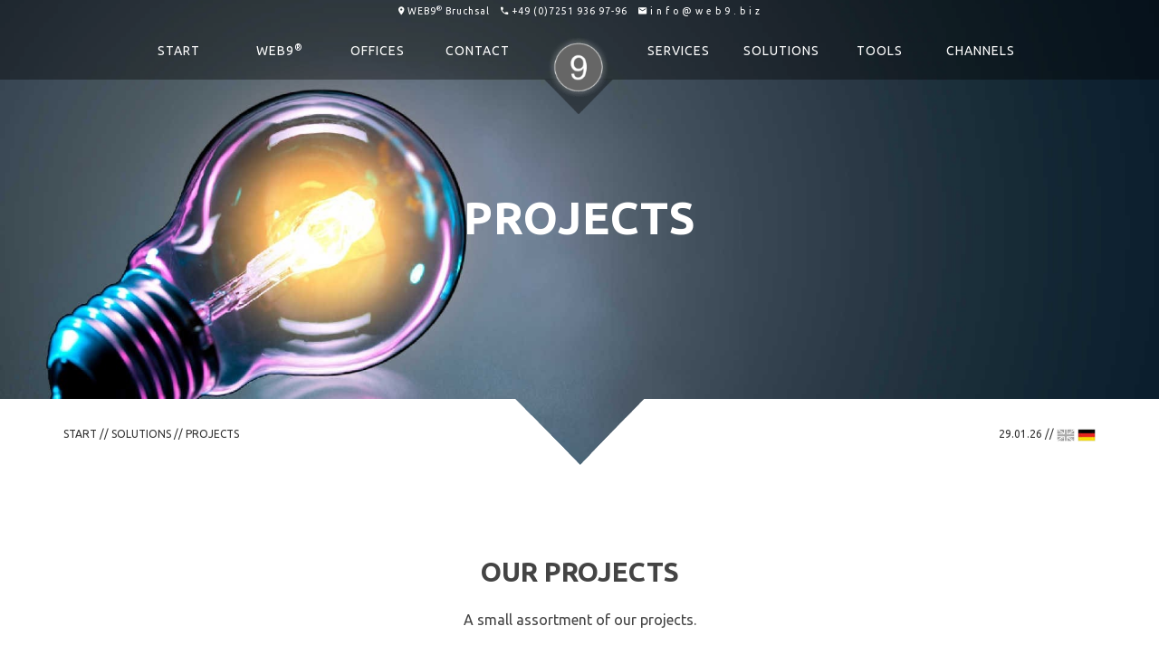

--- FILE ---
content_type: text/html; charset=UTF-8
request_url: https://web9.biz/gallery-Bruchsal-EN-solutions/project.html
body_size: 9585
content:
<!doctype html>
<!doctype html>
<html class="no-js" lang="EN">


<head>
    <meta charset="utf-8">
    <meta http-equiv="x-ua-compatible" content="ie=edge">
    <meta http-equiv="expires" content="0">
    
    <title>WEB9&#174; Bruchsal | Projects</title>
    <meta property="og:title" content="WEB9&#174; Bruchsal | Projects" />  
    <meta name="twitter:title" content="WEB9&#174; Bruchsal | Projects" />      
    

    <meta name="description" content="WEB9&#174; Bruchsal | A small assortment of our projects.">
    <meta property="og:description" content="WEB9&#174; Bruchsal | A small assortment of our projects." />
    <meta name="twitter:description" content="WEB9&#174; Bruchsal | A small assortment of our projects." />
    
    <meta name="keywords" content="WEB9&#174; Bruchsal, project list, website design, digital marketing, print design, programming, graphic design, video production">

    <meta property="og:locale" content="en_US" />
    <meta property="og:type" content="website" />

    <meta property="og:url" content="https://web9.biz" />
    <meta property="og:site_name" content="WEB9&#174; Bruchsal Website" />
    <meta name="twitter:card" content="summary_large_image" />

	  <meta name="author" content="WEB9&#174;">      
    <meta name="viewport" content="width=device-width, initial-scale=1">
    <meta name="generator" content="WEB9&#174; powered by CMS9 | www.cms9.biz">

    <meta name="date" content="2026-01-29T21:37:25+01:00">

    <!-- All css files are included here. -->
    <link rel="stylesheet" href="https://web9.biz/css/bootstrap.min.css">
    <link rel="stylesheet" href="https://web9.biz/css/core.css">
    <link rel="stylesheet" href="https://web9.biz/css/shortcode/shortcodes.css">
    <link rel="stylesheet" href="https://web9.biz/style.css">
    <link rel="stylesheet" href="https://web9.biz/css/responsive.css">
    
    <link rel="apple-touch-icon" sizes="120x120" href="https://web9.biz/apple-touch-icon.png">
    <link rel="icon" type="image/png" sizes="32x32" href="https://web9.biz/favicon-32x32.png">
    <link rel="icon" type="image/png" sizes="16x16" href="https://web9.biz/favicon-16x16.png">
    <link rel="manifest" href="https://web9.biz/site.webmanifest">
    <link rel="mask-icon" href="https://web9.biz/safari-pinned-tab.svg" color="#5bbad5">
    <meta name="msapplication-TileColor" content="#da532c">
    <meta name="theme-color" content="#ffffff">

    <!-- Modernizr JS -->
    <script src="https://web9.biz/js/vendor/modernizr-2.8.3.min.js"></script>

</head>

<body>
    <!--[if lt IE 8]>
        <p class="browserupgrade">You are using an <strong>outdated</strong> browser. Please <a href="http://browsehappy.com/">upgrade your browser</a> to improve your experience.</p>
    <![endif]-->  

    <!--Header section start-->
    <header class="header">
        <div class="header-inner">
            <div class="container">
                <div class="row">
                    <div class="col-sm-12 hidden-md hidden-lg col-xs-12">
                        <div class="logo">
                            <a href="https://web9.biz/index.php?loc=Bruchsal&lang=EN" title="WEB9&#174; Bruchsal"><img src="https://web9.biz/img/logo/logo-1.png" alt="WEB9&#174; Bruchsal"></a>
                        </div>
                    </div>
                    <div class="col-md-12 hidden-sm hidden-xs">
                        <div class="menu">
                            <nav>
                                <p class="small"><i class="zmdi zmdi-pin"></i> <a href="#contact-address" title="to office address">WEB9<sup>&#174;</sup> Bruchsal</a> &nbsp;&nbsp; <i class="zmdi zmdi-phone"></i> <a href="tel: +49 (0)7251 936 97-96" title="Just +49 (0)7251 936 97-96 call us by clicking (requires Skype)">+49 (0)7251 936 97-96</a> &nbsp;&nbsp; <i class="zmdi zmdi-email"></i> <a href="https://web9.biz/contact.php?loc=Bruchsal&lang=EN" title="write email">i n f o @ w e b 9 . b i z
</a></p>
                                <ul>
                                    <li><a href="https://web9.biz/index.php?loc=Bruchsal&lang=EN" id="start">Start</a></li>
                                    <li><a href="#" id="WEB9<sup>&#174;</sup>">WEB9<sup>&#174;</sup></a>
                                        <ul class="dropdown_menu">
                                            <li><a href="https://web9.biz/page-Bruchsal-EN-web9/about_us.html" id="enterprise">Enterprise</a></li>
                                            <li><a href="https://web9.biz/gallery-Bruchsal-EN-web9/competence.html" id="competence">Competence</a></li>
                                            <li><a href="https://web9.biz/news-Bruchsal-EN-web9/news.html" id="news">News</a></li>
                                            <li><a href="https://seu2.cleverreach.com/f/234155-229219/" id="newsletter" target="blank">Newsletter</a></li>
                                            <li><a href="https://web9.biz/page-Bruchsal-EN-web9/jobs.html" id="jobs">Jobs</a></li>
                                            <li><a href="https://web9.biz/gallery-Bruchsal-EN-web9/partnerlist.html" id="partner">Partner</a></li>
                                            <li><a href="https://web9.biz/contact.php?loc=Bruchsal&lang=EN" id="contact">Contact</a></li>
                                            <li><a href="https://www.terminland.de/tziconsult/" target="_blank">Meeting</a></li>
                                        </ul>
                                    
                                    <li><a href="#">Offices</a>
                                        <ul class="dropdown_menu">
                                            <li><a href="https://web9.biz/index.php?loc=BKK&lang=EN" title="Homepage Bangkok">Bangkok</a></li>
                                            <li><a href="https://web9.biz/index.php?loc=BRA&lang=EN" title="Homepage Bratislava">Bratislava</a></li>
                                            <li><a href="https://web9.biz/index.php?loc=BR&lang=EN" title="Homepage Bruchsal">Bruchsal</a></li>
                                            <li><a href="https://web9.biz/index.php?loc=FRA&lang=EN" title="Homepage Frankfurt">Frankfurt</a></li>
                                            <li><a href="https://web9.biz/index.php?loc=KA&lang=EN" title="Homepage Karlsruhe">Karlsruhe</a></li>
                                        </ul>
                                    </li>
                                    
                                    <li><a href="https://web9.biz/contact.php?loc=Bruchsal&lang=EN" id="contact">Contact</a></li>
   
                                    <li class="logo"><a href="https://web9.biz
" title="WEB9&#174;"><img src="https://web9.biz/img/logo/logo.png" alt="WEB9&#174;"></a></li>
                                    <li><a href="#">Services</a>
                                        <ul class="dropdown_menu">
                                            <li><a href="https://web9.biz/page-Bruchsal-EN-services/portfolio.html">Portfolio</a></li>
                                            <li><a href="https://web9.biz/page-Bruchsal-EN-services/pricelist.html">Pricelist</a></li>
                                            <li><a href="https://web9.biz/text-Bruchsal-EN-services/terms.html">GTC</a></li>
                                        </ul>
                                    </li>

                                     <li><a href="#">Solutions</a>
                                        <ul class="dropdown_menu">
                                        <li><a href="https://web9.biz/gallery-Bruchsal-EN-web9/competence.html" id="competence">Competence</a></li>                                        
                                        <li><a href="https://web9.biz/gallery-Bruchsal-EN-solutions/project.html">Projects</a></li>
                                        <li><a href="https://web9.biz/page_grey-Bruchsal-EN-solutions/testimonial.html">Testimonials</a></li>                                       
                                        </ul>
                                    </li> 
 
                                    <li><a href="#">Tools</a>
                                        <ul class="dropdown_menu">
                                            <li><a href="https://cms9.biz" target="blank" title="CMS9 | Content Management Services">CMS9</a></li>
                                            <li><a href="https://web9ticket.atlassian.net" target="blank" title="WEB9&#174; Ticket System">Ticket</a></li>
                                            <li><a href="https://git.web9.biz:8443/users/sign_in" target="blank" title="WEB9&#174; GitLab">GitLab</a></li>
                                            <li><a href="https://metropol-hub.de" target="blank" title="Metropol Hub">Metropol&nbsp;Hub</a></li>  
                                            <li><a href="https://lifewatch.de" target="blank" title="Lifewatch | Heartbeat Controlling of Websites">Lifewatch</a></li>
                                            <li><a href="https://statcounter.com" target="blank" title="Statcounter | Log Statistics">Statcounter</a></li>
                                            <li><a href="https://idefix.c1.srv.flessio.com/" target="blank" title="WEB9&#174;  | Email Service">Webmail</a></li>
                                            <li>Mastertools
                                               <ul class="dropdown_menu">
                                                  <li><a href="https://web9.biz/text-Bruchsal-EN-tools/ascii.html">ASCII</a></li>  
                                                  <li><a href="https://www.gaijin.at/olsnsl.php" target="blank" title="NameServer Lookup">Nameserver</a></li> 
                                                  <li><a href="https://www.gaijin.at/olsgethead.php" target="blank" title="Webserver Spy">Webserver</a></li> 
                                                  <li><a href="https://www.gaijin.at/olsbspy.php " target="blank" title="Browser Spy">Browser</a></li>
                                                  <li><a href="https://www.gaijin.at/olsmac.php" target="blank" title="Email Adress Converer">Emailcode</a></li>
                                                  <li><a href="https://www.mail-tester.com" target="blank" title="Email Tester">Emailtest</a></li>
                                                  <li><a href="https://pixelfolk.net/tools/robots" target="blank" title="Robots.txt Generator">Robot</a></li>                                                 
                                                  <li><a href="https://www.iloveimg.com/de/bild-komprimieren" target="blank" title="Image Compress">IMGcompress</a></li>
                                                  <li><a href="https://www.xml-sitemaps.com/" target="blank" title="Sitemap Generator">Sitemap</a></li>
                                               </ul>
                                            </li>
                                        </ul>
                                    </li>    
                                    
                                    <li><a href="#">Channels</a>
                                         <ul class="dropdown_menu">
                                            <li><a href="https://web9.biz/media.php?loc=Bruchsal-EN-web9/media.html">Media</a></li>
                                            <li><a href="https://twitter.com/Web9T" target="blank" title="WEB9&#174; twitter Channel">twitter</i></a></li>
                                            <li><a href="https://www.linkedin.com/company/web9-international/
" target="blank" title="WEB9&#174; linkedin Channel">linkedin</i></a></li>
                                            <li><a href="https://www.facebook.com/WEB9.Thailand/" target="blank" title="WEB9&#174; facebook Channel">facebook</a></li>
                                            <li><a href="https://youtube.com/channel/UCQMVtOiuE9P_Ukb2nZZQ7IA" target="blank" title="WEB9&#174;YouTube Channel">YouTube</a></li>
                                            <li><a href="https://www.flickr.com/photos/web9/" target="blank" title="WEB9&#174;flickr Channel">flickr</a></li>
                                            <li><a href="https://www.behance.net/info4bf37369" target="blank" title="WEB9&#174; Behance Channel">Behance</a></li>
                                            <li><a href="https://git.web9.biz:8443/
" target="blank" title="WEB9&#174;Git Channel">Git</a></li>
                                        </ul>
                                    </li>                                       


                                    
                                </ul>
                            </nav>
                        </div>
                    </div>
                </div>
            </div>
            <!-- Mobile menu start -->
            <div class="mobile-menu-area hidden-lg hidden-md">

                <div class="container">
                    
                    <div class="col-md-12">
                        
                        <nav id="dropdown">
                                <ul>
                                    <li><a href="https://web9.biz/index.php?loc=Bruchsal&lang=EN" id="start">Start</a></li>
                                    <li><a href="#" id="WEB9<sup>&#174;</sup>">WEB9<sup>&#174;</sup></a>
                                        <ul class="dropdown_menu">
                                            <li><a href="https://web9.biz/page-Bruchsal-EN-web9/about_us.html" id="enterprise">Enterprise</a></li>
                                            <li><a href="https://web9.biz/gallery-Bruchsal-EN-web9/competence.html" id="competence">Competence</a></li>
                                            <li><a href="https://web9.biz/news-Bruchsal-EN-web9/news.html" id="news">News</a></li>
                                            <li><a href="https://seu2.cleverreach.com/f/234155-229219/" id="newsletter" target="blank">Newsletter</a></li>
                                            <li><a href="https://web9.biz/page-Bruchsal-EN-web9/jobs.html" id="jobs">Jobs</a></li>
                                            <li><a href="https://web9.biz/gallery-Bruchsal-EN-web9/partnerlist.html" id="partner">Partner</a></li>
                                            <li><a href="https://web9.biz/contact.php?loc=Bruchsal&lang=EN" id="contact">Contact</a></li>
                                            <li><a href="https://www.terminland.de/tziconsult/" target="_blank">Meeting</a></li>
                                        </ul>
                                    
                                    <li><a href="#">Offices</a>
                                        <ul class="dropdown_menu">
                                            <li><a href="https://web9.biz/page-Bruchsal-EN-services/portfolio.html">Portfolio</a></li>
                                            <li><a href="https://web9.biz/page-Bruchsal-EN-services/pricelist.html">Pricelist</a></li>
                                            <li><a href="https://web9.biz/text-Bruchsal-EN-services/terms.html">GTC</a></li>
                                        </ul>
                                    </li>
                                    
                                    <li><a href="https://web9.biz/contact.php?loc=Bruchsal&lang=EN" id="contact">Contact</a></li>
   
                                     <li><a href="#">Services</a>
                                        <ul class="dropdown_menu">
                                            <li><a href="https://web9.biz/index.php?loc=BKK&lang=EN" title="Homepage Bangkok">Bangkok</a></li>
                                            <li><a href="https://web9.biz/index.php?loc=BRA&lang=EN" title="Homepage Bratislava">Bratislava</a></li>
                                            <li><a href="https://web9.biz/index.php?loc=BR&lang=EN" title="Homepage Bruchsal">Bruchsal</a></li>
                                            <li><a href="https://web9.biz/index.php?loc=FRA&lang=EN" title="Homepage Frankfurt">Frankfurt</a></li>
                                            <li><a href="https://web9.biz/index.php?loc=KA&lang=EN" title="Homepage Karlsruhe">Karlsruhe</a></li>
                                        </ul>
                                    </li>
 
 
                                    <li><a href="#">Solutions</a>
                                        <ul class="dropdown_menu">
                                        <li><a href="https://web9.biz/gallery-Bruchsal-EN-web9/competence.html" id="competence">Competence</a></li>                                      
                                        <li><a href="https://web9.biz/gallery-Bruchsal-EN-solutions/project.html">Projects</a></li>
                                        <li><a href="https://web9.biz/page_grey-Bruchsal-EN-solutions/testimonial.html">Testimonials</a></li>
                                        </ul>
                                    </li> 
  
                                    <li><a href="#">Tools</a>
                                        <ul class="dropdown_menu">
                                            <li><a href="https://cms9.biz" target="blank" title="CMS9 | Content Management Services">CMS9</a></li>
                                            <li><a href="https://web9ticket.atlassian.net" target="blank" title=WEB9&#174; Ticket System">Ticket</a></li>
                                            <li><a href="https://git.web9.biz:8443/users/sign_in" target="blank" title="WEB9&#174; GitLab">GitLab</a></li>
                                            <li><a href="https://metropol-hub.de" target="blank" title="Metropol Hub">Metropol&nbsp;Hub</a></li>  
                                            <li><a href="https://lifewatch.de" target="blank" title="Lifewatch | Heartbeat Controlling of Websites">Lifewatch</a></li>
                                            <li><a href="https://statcounter.com" target="blank" title="Statcounter | Log Statistics">Statcounter</a></li>
                                            <li><a href="https://idefix.c1.srv.flessio.com/" target="blank" title="WEB9&#174;  | Email Service">Webmail</a></li>
                                        </ul>
                                    </li>    
                                    
                                    <li><a href="#">Channels</a>
                                         <ul class="dropdown_menu">
                                            <li><a href="https://web9.biz/media-Bruchsal-EN-web9/media.html">Media</a></li>
                                            <li><a href="https://twitter.com/Web9T" target="blank" title="WEB9&#174; twitter Channel">twitter</i></a></li>
                                            <li><a href="https://www.linkedin.com/company/web9-international/
" target="blank" title="WEB9&#174; linkedin Channel">linkedin</i></a></li>
                                            <li><a href="https://www.facebook.com/WEB9.Thailand/" target="blank" title="WEB9&#174; facebook Channel">facebook</a></li>
                                            <li><a href="https://youtube.com/channel/UCQMVtOiuE9P_Ukb2nZZQ7IA" target="blank" title="WEB9&#174; YouTube Channel">YouTube</a></li>
                                            <li><a href="https://www.flickr.com/photos/web9/" target="blank" title="WEB9&#174;flickr Channel">flickr</a></li>
                                            <li><a href="https://www.behance.net/info4bf37369" target="blank" title="WEB9&#174; Behance Channel">Behance</a></li>
                                            <li><a href="https://git.web9.biz:8443/
" target="blank" title="WEB9&#174;Git Channel">Git</a></li>
                                        </ul>
                                    </li>                                       
                                    
                                </ul>
                        </nav>
                    </div>
                </div>
            </div>
            <!-- Mobile menu end -->
        </div>
    </header>
    <!--Header section end-->
    
   
    <!--Breadcrumbs start -->
    <div class="breadcrumbs solutions overlay-white">
        <div class="container">
            <div class="row">
                <div class="col-md-12">
                    <div class="breadcrumbs-inner">
                        <div class="breadcrumbs-title text-center"><h2>Projects</h2></div>
                        <div class="breadcrumbs-menu hidden-sm hidden-xs"><ul>                                <li><a href="https://web9.biz/index.php?loc=Bruchsal&lang=EN">Start</a></li><li>&nbsp;//&nbsp;Solutions</li><li>&nbsp;//&nbsp;Projects</li>                            <div class="language-selector hidden-sm hidden-xs">29.01.26 //                               
                             <img src="https://web9.biz/img/english.png" width="20px"></a> 
                             <a href="/gallery.php?loc=Bruchsal&lang=DE&page=solutions/project" title="auf Deutsch wechseln"><img src="https://web9.biz/img/deutsch.jpg" width="20px"></a> 
                              </div></ul>
                        </div>
                    </div>
                </div>
            </div>
        </div>
    </div>
    <!--Breadcrumbs end-->
    
        <!--Our project section start-->
        <div class="our-project pt-60">
            <div class="container">
                <div class="row">
                    <div class="col-md-6 col-md-offset-3">
                        <div class="section-title text-center">
                            <h2>Our Projects</h2>
                            <p>A small assortment of our projects.</p>
                        </div>
                    </div>
                </div>
                <div class="row">
                    <div class="col-md-12">
                        <div class="our-project-filter">
                            <div class="our-project-menu text-center">
                        
                            
                            
                            
                                <ul class="project-menu-filter">                              
                                    <li class='active' data-filter="*">All</li>
                                    <li data-filter=".filter01">Graphic Design</li><li data-filter=".filter02">Marketing</li><li data-filter=".filter03">Print</li><li data-filter=".filter04">Video</li><li data-filter=".filter05">Website</li>                               </ul>
                            </div>
                            <div class="our-project-list">
                                                                <div class="single-project filter01 filter05">
                                    <div class="project-img">
                                        <img src="https://web9.biz/img/project_s/martin_herber.jpg" height="25%" width="25%"  alt="Martin Herber">
                                        <div class="project-view">
                                            <a href="https://web9.biz/img/project/martin_herber.jpg" title="Martin Herber"><i class="zmdi zmdi-plus-circle"></i></a>
                                        </div>
                                    </div>
                                </div>                                <div class="single-project filter01 filter03 filter02">
                                    <div class="project-img">
                                        <img src="https://web9.biz/img/project_s/eifridt-werbung.jpg" height="25%" width="25%"  alt="Eifridt Werbung">
                                        <div class="project-view">
                                            <a href="https://web9.biz/img/project/eifridt-werbung.jpg" title="Eifridt Werbung"><i class="zmdi zmdi-plus-circle"></i></a>
                                        </div>
                                    </div>
                                </div>                                <div class="single-project filter01">
                                    <div class="project-img">
                                        <img src="https://web9.biz/img/project_s/i3consult-logo.jpg" height="25%" width="25%"  alt="i3 Consult Logo">
                                        <div class="project-view">
                                            <a href="https://web9.biz/img/project/i3consult-logo.jpg" title="i3 Consult Logo"><i class="zmdi zmdi-plus-circle"></i></a>
                                        </div>
                                    </div>
                                </div>                                <div class="single-project filter01 filter02 filter03">
                                    <div class="project-img">
                                        <img src="https://web9.biz/img/project_s/geschenkgutschein-flyer.jpg" height="25%" width="25%"  alt="Voucher Flyer">
                                        <div class="project-view">
                                            <a href="https://web9.biz/img/project/geschenkgutschein-flyer.jpg" title="Voucher Flyer"><i class="zmdi zmdi-plus-circle"></i></a>
                                        </div>
                                    </div>
                                </div>                                <div class="single-project filter01 filter05">
                                    <div class="project-img">
                                        <img src="https://web9.biz/img/project_s/mit-karlsruhe.jpg" height="25%" width="25%"  alt="MIT-Karlsruhe">
                                        <div class="project-view">
                                            <a href="https://web9.biz/img/project/mit-karlsruhe.jpg" title="MIT-Karlsruhe"><i class="zmdi zmdi-plus-circle"></i></a>
                                        </div>
                                    </div>
                                </div>                                <div class="single-project filter01 filter03 filter02">
                                    <div class="project-img">
                                        <img src="https://web9.biz/img/project_s/gvkn-flyer.jpg" height="25%" width="25%"  alt="GVKN Flyer">
                                        <div class="project-view">
                                            <a href="https://web9.biz/img/project/gvkn-flyer.jpg" title="GVKN Flyer"><i class="zmdi zmdi-plus-circle"></i></a>
                                        </div>
                                    </div>
                                </div>                                <div class="single-project filter01 filter05">
                                    <div class="project-img">
                                        <img src="https://web9.biz/img/project_s/pgd-karlsruhe.jpg" height="25%" width="25%"  alt="PGD-Karlsruhe">
                                        <div class="project-view">
                                            <a href="https://web9.biz/img/project/pgd-karlsruhe.jpg" title="PGD-Karlsruhe"><i class="zmdi zmdi-plus-circle"></i></a>
                                        </div>
                                    </div>
                                </div>                                <div class="single-project filter03 filter02">
                                    <div class="project-img">
                                        <img src="https://web9.biz/img/project_s/gvkn-nachrichten.jpg" height="25%" width="25%"  alt="GVKN News">
                                        <div class="project-view">
                                            <a href="https://web9.biz/img/project/gvkn-nachrichten.jpg" title="GVKN News"><i class="zmdi zmdi-plus-circle"></i></a>
                                        </div>
                                    </div>
                                </div>                                <div class="single-project filter01 filter05">
                                    <div class="project-img">
                                        <img src="https://web9.biz/img/project_s/vbart.jpg" height="25%" width="25%"  alt="VB Art">
                                        <div class="project-view">
                                            <a href="https://web9.biz/img/project/vbart.jpg" title="VB Art"><i class="zmdi zmdi-plus-circle"></i></a>
                                        </div>
                                    </div>
                                </div>                                <div class="single-project filter01">
                                    <div class="project-img">
                                        <img src="https://web9.biz/img/project_s/nucida-logo.jpg" height="25%" width="25%"  alt="NUCIDA Logo">
                                        <div class="project-view">
                                            <a href="https://web9.biz/img/project/nucida-logo.jpg" title="NUCIDA Logo"><i class="zmdi zmdi-plus-circle"></i></a>
                                        </div>
                                    </div>
                                </div>                                <div class="single-project filter01 filter05">
                                    <div class="project-img">
                                        <img src="https://web9.biz/img/project_s/bsk.jpg" height="25%" width="25%"  alt="Büro-Service-Karlsdorf">
                                        <div class="project-view">
                                            <a href="https://web9.biz/img/project/bsk.jpg" title="Büro-Service-Karlsdorf"><i class="zmdi zmdi-plus-circle"></i></a>
                                        </div>
                                    </div>
                                </div>                                <div class="single-project filter01 filter05">
                                    <div class="project-img">
                                        <img src="https://web9.biz/img/project_s/nucida.jpg" height="25%" width="25%"  alt="NUCIDA GmbH">
                                        <div class="project-view">
                                            <a href="https://web9.biz/img/project/nucida.jpg" title="NUCIDA GmbH"><i class="zmdi zmdi-plus-circle"></i></a>
                                        </div>
                                    </div>
                                </div>                                <div class="single-project filter01 filter04">
                                    <div class="project-img">
                                        <img src="https://web9.biz/img/project_s/i3consult-portfolio.jpg" height="25%" width="25%"  alt="i3 Consult Service Portfolio Video">
                                        <div class="project-view">
                                            <a href="https://web9.biz/img/project/i3consult-portfolio.jpg" title="i3 Consult Service Portfolio Video"><i class="zmdi zmdi-plus-circle"></i></a>
                                        </div>
                                    </div>
                                </div>                                <div class="single-project filter01 filter05">
                                    <div class="project-img">
                                        <img src="https://web9.biz/img/project_s/i3consult.jpg" height="25%" width="25%"  alt="i3 Consult">
                                        <div class="project-view">
                                            <a href="https://web9.biz/img/project/i3consult.jpg" title="i3 Consult"><i class="zmdi zmdi-plus-circle"></i></a>
                                        </div>
                                    </div>
                                </div>                                <div class="single-project filter03 filter02">
                                    <div class="project-img">
                                        <img src="https://web9.biz/img/project_s/logopaedie_seider-werbung.jpg" height="25%" width="25%"  alt="Logopädie Seider Advertisement">
                                        <div class="project-view">
                                            <a href="https://web9.biz/img/project/logopaedie_seider-werbung.jpg" title="Logopädie Seider Advertisement"><i class="zmdi zmdi-plus-circle"></i></a>
                                        </div>
                                    </div>
                                </div>                                <div class="single-project filter01 filter03">
                                    <div class="project-img">
                                        <img src="https://web9.biz/img/project_s/martin_herber-visitenkarte.jpg" height="25%" width="25%"  alt="Martin Herber Name Card">
                                        <div class="project-view">
                                            <a href="https://web9.biz/img/project/martin_herber-visitenkarte.jpg" title="Martin Herber Name Card"><i class="zmdi zmdi-plus-circle"></i></a>
                                        </div>
                                    </div>
                                </div>                                <div class="single-project filter01 filter02 filter03">
                                    <div class="project-img">
                                        <img src="https://web9.biz/img/project_s/nucida-werbung.jpg" height="25%" width="25%"  alt="NUCIDA Advertisement">
                                        <div class="project-view">
                                            <a href="https://web9.biz/img/project/nucida-werbung.jpg" title="NUCIDA Advertisement"><i class="zmdi zmdi-plus-circle"></i></a>
                                        </div>
                                    </div>
                                </div>                                <div class="single-project filter01 filter05">
                                    <div class="project-img">
                                        <img src="https://web9.biz/img/project_s/pink-o-nails.jpg" height="25%" width="25%"  alt="Pink-o-Nails">
                                        <div class="project-view">
                                            <a href="https://web9.biz/img/project/pink-o-nails.jpg" title="Pink-o-Nails"><i class="zmdi zmdi-plus-circle"></i></a>
                                        </div>
                                    </div>
                                </div>                                <div class="single-project filter01 filter05">
                                    <div class="project-img">
                                        <img src="https://web9.biz/img/project_s/seniorenhilfe-mk.jpg" height="25%" width="25%"  alt="Mobile Seniorenhilfe">
                                        <div class="project-view">
                                            <a href="https://web9.biz/img/project/seniorenhilfe-mk.jpg" title="Mobile Seniorenhilfe"><i class="zmdi zmdi-plus-circle"></i></a>
                                        </div>
                                    </div>
                                </div>                                <div class="single-project filter03 filter01">
                                    <div class="project-img">
                                        <img src="https://web9.biz/img/project_s/pink-o-nails2.jpg" height="25%" width="25%"  alt="Pink-o-Nails Certification">
                                        <div class="project-view">
                                            <a href="https://web9.biz/img/project/pink-o-nails2.jpg" title="Pink-o-Nails Certification"><i class="zmdi zmdi-plus-circle"></i></a>
                                        </div>
                                    </div>
                                </div>                                <div class="single-project filter01">
                                    <div class="project-img">
                                        <img src="https://web9.biz/img/project_s/i3consult-logo2.jpg" height="25%" width="25%"  alt="i3 Consult Logo">
                                        <div class="project-view">
                                            <a href="https://web9.biz/img/project/i3consult-logo2.jpg" title="i3 Consult Logo"><i class="zmdi zmdi-plus-circle"></i></a>
                                        </div>
                                    </div>
                                </div>                                <div class="single-project filter01 filter05">
                                    <div class="project-img">
                                        <img src="https://web9.biz/img/project_s/goldbaden.jpg" height="25%" width="25%"  alt="GoldBADEN">
                                        <div class="project-view">
                                            <a href="https://web9.biz/img/project/goldbaden.jpg" title="GoldBADEN"><i class="zmdi zmdi-plus-circle"></i></a>
                                        </div>
                                    </div>
                                </div>                                <div class="single-project filter01">
                                    <div class="project-img">
                                        <img src="https://web9.biz/img/project_s/azond-logo.jpg" height="25%" width="25%"  alt="AZOND Logo">
                                        <div class="project-view">
                                            <a href="https://web9.biz/img/project/azond-logo.jpg" title="AZOND Logo"><i class="zmdi zmdi-plus-circle"></i></a>
                                        </div>
                                    </div>
                                </div>                                <div class="single-project filter01">
                                    <div class="project-img">
                                        <img src="https://web9.biz/img/project_s/i3consult-christmas.jpg" height="25%" width="25%"  alt="i3 Consult Christmas Greetings">
                                        <div class="project-view">
                                            <a href="https://web9.biz/img/project/i3consult-christmas.jpg" title="i3 Consult Christmas Greetings"><i class="zmdi zmdi-plus-circle"></i></a>
                                        </div>
                                    </div>
                                </div>                                <div class="single-project filter01 filter02">
                                    <div class="project-img">
                                        <img src="https://web9.biz/img/project_s/nucida-kit.jpg" height="25%" width="25%"  alt="NUCIDA Industry 4.0">
                                        <div class="project-view">
                                            <a href="https://web9.biz/img/project/nucida-kit.jpg" title="NUCIDA Industry 4.0"><i class="zmdi zmdi-plus-circle"></i></a>
                                        </div>
                                    </div>
                                </div>                                <div class="single-project filter01">
                                    <div class="project-img">
                                        <img src="https://web9.biz/img/project_s/goldbaden-logo.jpg" height="25%" width="25%"  alt="GoldBADEN Logo">
                                        <div class="project-view">
                                            <a href="https://web9.biz/img/project/goldbaden-logo.jpg" title="GoldBADEN Logo"><i class="zmdi zmdi-plus-circle"></i></a>
                                        </div>
                                    </div>
                                </div>                                <div class="single-project filter01 filter02">
                                    <div class="project-img">
                                        <img src="https://web9.biz/img/project_s/industrie-4-logo.jpg" height="25%" width="25%"  alt="Industry 4.0 Logo">
                                        <div class="project-view">
                                            <a href="https://web9.biz/img/project/industrie-4-logo.jpg" title="Industry 4.0 Logo"><i class="zmdi zmdi-plus-circle"></i></a>
                                        </div>
                                    </div>
                                </div>                                <div class="single-project filter01">
                                    <div class="project-img">
                                        <img src="https://web9.biz/img/project_s/i3consult-illustration.jpg" height="25%" width="25%"  alt="i3 Consult Chart">
                                        <div class="project-view">
                                            <a href="https://web9.biz/img/project/i3consult-illustration.jpg" title="i3 Consult Chart"><i class="zmdi zmdi-plus-circle"></i></a>
                                        </div>
                                    </div>
                                </div>                                <div class="single-project filter01 filter05">
                                    <div class="project-img">
                                        <img src="https://web9.biz/img/project_s/gvkn.jpg" height="25%" width="25%"  alt="GVKN">
                                        <div class="project-view">
                                            <a href="https://web9.biz/img/project/gvkn.jpg" title="GVKN"><i class="zmdi zmdi-plus-circle"></i></a>
                                        </div>
                                    </div>
                                </div>                                <div class="single-project filter01">
                                    <div class="project-img">
                                        <img src="https://web9.biz/img/project_s/vbart-logo.jpg" height="25%" width="25%"  alt="VB Art Logo">
                                        <div class="project-view">
                                            <a href="https://web9.biz/img/project/vbar-logo.jpg" title="VB Art Logo"><i class="zmdi zmdi-plus-circle"></i></a>
                                        </div>
                                    </div>
                                </div>                                <div class="single-project filter01 filter02 filter03">
                                    <div class="project-img">
                                        <img src="https://web9.biz/img/project_s/martin_herber-bierdeckel.jpg" height="25%" width="25%"  alt="Martin Herber Bierdeckel">
                                        <div class="project-view">
                                            <a href="https://web9.biz/img/project/martin_herber-bierdeckel.jpg" title="Martin Herber Bierdeckel"><i class="zmdi zmdi-plus-circle"></i></a>
                                        </div>
                                    </div>
                                </div>                                <div class="single-project filter01">
                                    <div class="project-img">
                                        <img src="https://web9.biz/img/project_s/rom-logo.jpg" height="25%" width="25%"  alt="Rings of Medusa Logo">
                                        <div class="project-view">
                                            <a href="https://web9.biz/img/project/rom-logo.jpg" title="Rings of Medusa Logo""><i class="zmdi zmdi-plus-circle"></i></a>
                                        </div>
                                    </div>
                                </div>                                <div class="single-project filter01 filter05">
                                    <div class="project-img">
                                        <img src="https://web9.biz/img/project_s/varia-kuechen.jpg" height="25%" width="25%"  alt="VARIA Küchen">
                                        <div class="project-view">
                                            <a href="https://web9.biz/img/project/varia-kuechen.jpg" title="VARIA Küchen"><i class="zmdi zmdi-plus-circle"></i></a>
                                        </div>
                                    </div>
                                </div>                                <div class="single-project filter01">
                                    <div class="project-img">
                                        <img src="https://web9.biz/img/project_s/i3consult-chart.jpg" height="25%" width="25%"  alt="i3 Consult Chart">
                                        <div class="project-view">
                                            <a href="https://web9.biz/img/project/i3consult-schart.jpg" title="i3 Consult Chart"><i class="zmdi zmdi-plus-circle"></i></a>
                                        </div>
                                    </div>
                                </div>                                <div class="single-project filter01 filter02 filter03">
                                    <div class="project-img">
                                        <img src="https://web9.biz/img/project_s/monis-reiseshop.jpg" height="25%" width="25%"  alt="Monis Reiseshop Advertisement">
                                        <div class="project-view">
                                            <a href="https://web9.biz/img/project/monis-reiseshop.jpg" title="Monis Reiseshop Advertisement"><i class="zmdi zmdi-plus-circle"></i></a>
                                        </div>
                                    </div>
                                </div>                                <div class="single-project filter01">
                                    <div class="project-img">
                                        <img src="https://web9.biz/img/project_s/i3consult-navigator.jpg" height="25%" width="25%"  alt="i3 Consult Navigator">
                                        <div class="project-view">
                                            <a href="https://web9.biz/img/project/i3consult-navigator.jpg" title="i3 Consult Navigator"><i class="zmdi zmdi-plus-circle"></i></a>
                                        </div>
                                    </div>
                                </div>                                <div class="single-project filter01 filter03">
                                    <div class="project-img">
                                        <img src="https://web9.biz/img/project_s/martin_herber-flyer.jpg" height="25%" width="25%"  alt="Martin Herber Flyer">
                                        <div class="project-view">
                                            <a href="https://web9.biz/img/project/martin_herber-flyer.jpg" title="Martin Herber Flyer"><i class="zmdi zmdi-plus-circle"></i></a>
                                        </div>
                                    </div>
                                </div>                                <div class="single-project filter01 filter05">
                                    <div class="project-img">
                                        <img src="https://web9.biz/img/project_s/premium-beef.jpg" height="25%" width="25%"  alt="Premium-Beef Website">
                                        <div class="project-view">
                                            <a href="https://web9.biz/img/project/premium-beef.jpg" title="Premium-Beef Website"><i class="zmdi zmdi-plus-circle"></i></a>
                                        </div>
                                    </div>
                                </div>                                <div class="single-project filter01 filter02 filter05">
                                    <div class="project-img">
                                        <img src="https://web9.biz/img/project_s/premium-beef-shop.jpg" height="25%" width="25%"  alt="Premium-Beef Shop">
                                        <div class="project-view">
                                            <a href="https://web9.biz/img/project/premium-beef-shop.jpg" title="Premium-Beef Shop"><i class="zmdi zmdi-plus-circle"></i></a>
                                        </div>
                                    </div>
                                </div>                                <div class="single-project filter01 filter02">
                                    <div class="project-img">
                                        <img src="https://web9.biz/img/project_s/testspice-logo.jpg" height="25%" width="25%"  alt="TESTSPICE Logo">
                                        <div class="project-view">
                                            <a href="https://web9.biz/img/project/testspice-logo.jpg" title="TESTSPICE Logo"><i class="zmdi zmdi-plus-circle"></i></a>
                                        </div>
                                    </div>
                                </div>                                <div class="single-project filter01 filter05">
                                    <div class="project-img">
                                        <img src="https://web9.biz/img/project_s/eifridt.jpg" height="25%" width="25%"  alt="Eifridt Bau Website">
                                        <div class="project-view">
                                            <a href="https://web9.biz/img/project/eifridt.jpg" title="Eifridt Bau Website"><i class="zmdi zmdi-plus-circle"></i></a>
                                        </div>
                                    </div>
                                </div>                                <div class="single-project filter01 filter05">
                                    <div class="project-img">
                                        <img src="https://web9.biz/img/project_s/eifridt2.jpg" height="25%" width="25%"  alt="Eifridt Bau Website">
                                        <div class="project-view">
                                            <a href="https://web9.biz/img/project/eifridt2.jpg" title="Eifridt Bau Website"><i class="zmdi zmdi-plus-circle"></i></a>
                                        </div>
                                    </div>
                                </div>                            </div>
                        </div>
                    </div>
                </div>
            </div>
        </div>  
        <div class="services-section pt-60">
            <div class="container">                      
                <div class="row">
                    <div class="col-md-6 col-md-offset-3">
                        <div class="section-title text-center">
                            <h4></h4>
                            <p>Would You like to know more about us? Please feel free to write us a message.</p>
                        </div>
                    </div>
                </div>
            </div>
        </div>
        <!--Our project section end--> 
        
        <!--Testimonial start -->
        <div class="testimonail overlay-grey">
            <div class="container">              
                <div class="row">
                    <div class="col-md-12">
                        <div class="testmonial-title text-center">
                            <h2>Customer References</h2>
                        </div>
                    </div>
                </div>
                                <div class="row">
                    <div class="col-md-10 col-md-offset-1">
                        <div class="testimonial-list text-center">
                            <div class="single-testimonial">                                <div class="testimonial-img">
                                    <img src="https://web9.biz/img/test/peter_kuntze.png" alt="Peter Kuntze">
                                </div>
                                <div class="testimonial-desc">
                                    <div class="test-text">
                                        <p>
                                            Torsten Zimmermann advises us in the area of software quality and test management. For this purpose he develops a procedural test framework. As a result, the software quality improves in comparison to earlier releases along the software lifecycle. 
                                            <nobr><a href="https://web9.biz/page_grey-Bruchsal-EN-solutions/testimonial.html" title="weiter">&nbsp;<i class="zmdi zmdi-arrow-right"></i>&nbsp;</a></nobr>                                        </p>
                                    </div>
                                    <div class="test-title">
                                        <h2>Peter Kuntze</h2>
                                        <p>www.dbnetze.com</p>
                                    </div>
                                </div></div>
                            <div class="single-testimonial">                                <div class="testimonial-img">
                                    <img src="https://web9.biz/img/test/olga_zubkov.png" alt="Olga Zubkov">
                                </div>
                                <div class="testimonial-desc">
                                    <div class="test-text">
                                        <p>
                                            The WEB9<sup>&#174;</sup>  experts have a good feeling for design: in the digital world as well as in the print area. The team implements the requested tasks very competently. They deliver always perfect results very fast.
                                            <nobr><a href="https://web9.biz/page_grey-Bruchsal-EN-solutions/testimonial.html" title="more">&nbsp;<i class="zmdi zmdi-arrow-right"></i>&nbsp;</a></nobr>                                        </p>
                                    </div>
                                    <div class="test-title">
                                        <h2>Olga Zubkov</h2> 
                                        <p>www.pink-o-nails.de</p>                                
                                    </div>
                                </div></div>
                            <div class="single-testimonial">                                <div class="testimonial-img">
                                    <img src="https://web9.biz/img/test/bernd_fuchs.png" alt="Bernd Fuchs">
                                </div>
                                <div class="testimonial-desc">
                                    <div class="test-text">
                                        <p>Excellent company with professional internet services. We are WEB9<sup>&#174;</sup>  customer since 2005 and would never be disapointed.                                     
                                           <nobr><a href="https://web9.biz/page_grey-Bruchsal-EN-solutions/testimonial.html" title="more">&nbsp;<i class="zmdi zmdi-arrow-right"></i>&nbsp;</a></nobr>                                        </p>
                                    </div>
                                    <div class="test-title">
                                        <h2>Bernd Fuchs</h2>
                                        <p>www.bernd-der-meister.de</p>
                                    </div>
                                </div></div>                             
                        </div>
                    </div>
                </div>
            </div>
        </div>
        <div class="paragraph-grey"></div>
        <!--Testimonial end-->          
        
            <div class="ptb-10">
          <div class="container text-center">
             <div class="row">
                <div class="col-md-12 col-sm-12 col-xs-12"><a href="/gallery.php?loc=Bruchsal&lang=EN&page=solutions/project" title="WEB9&#174; Bruchsal | Projects"><img src="https://web9.biz/img/logo/symbol.png" alt="WEB9"></a></div>
             </div>
          </div>
        </div>    

            <!--Team section start-->
        <div class="team-area pt-50 pb-100">
            <div class="container">
                <div class="row">
                    <div class="col-md-6 col-md-offset-3">
                        <div class="section-title text-center">
                            <h2>Management Team</h2>
                            <p>We would be happy to answer Your questions:</p>
                        </div>
                    </div>
                </div>
                <div class="row">
                    <div class="col-md-2 col-sm-3 col-xs-6">
                         <!--
                         <div class="single-team text-center">
                            <div class="team-img">
                                <img src="https://web9.biz/img/team/gh.jpg" alt="Gunter Heini">
                            </div>
                            <div class="team-hover">
                                <div class="member-title">
                                    <h5>G. Heini</h5>
                                    <p>Sales</p>
                                    <div class="member-social">
                                        <a href="https://twitter.com/Web9T" target="blank" title="twitter"><i class="zmdi zmdi-twitter"></i></a>
                                        <a href="https://facebook-EN.web9.biz" target="blank" title="facebook"><i class="zmdi zmdi-facebook"></i></a>
                                        <a href="https://www.linkedin.com/company/web9-international/
" target="blank" title="linkedin"><i class="zmdi zmdi-linkedin"></i></a>
                                        <a href="https://web9.biz/contact.php?loc=Bruchsal&lang=EN" title="Email"><i class="zmdi zmdi-email"></i></a>
                                    </div>
                                </div>
                            </div>
                         -->                            
                        </div>               
                    </div>                
                
                    <div class="col-md-2 col-sm-3 col-xs-6">
                        <div class="single-team text-center">
                            <div class="team-img">
                                <img src="https://web9.biz/img/team/pm.jpg" alt="Peter Mc Allister">
                            </div>
                            <div class="team-hover">
                                <div class="member-title">
                                    <h5>P. Mc Allister</h5>
                                    <p>Sales</p>
                                    <div class="member-social">
                                        <a href="https://twitter.com/Web9T" target="blank" title="twitter"><i class="zmdi zmdi-twitter"></i></a>
                                        <a href="https://facebook-EN.web9.biz" target="blank" title="facebook"><i class="zmdi zmdi-facebook"></i></a>
                                        <a href="https://www.linkedin.com/company/web9-international/
" target="blank" title="linkedin"><i class="zmdi zmdi-linkedin"></i></a>
                                        <a href="https://web9.biz/contact.php?loc=Bruchsal&lang=EN" title="Email"><i class="zmdi zmdi-email"></i></a>
                                    </div>
                                </div>
                            </div>
                        </div>
                    </div>                    
                    <div class="col-md-2 col-sm-3 col-xs-6">
                        <div class="single-team text-center">
                            <div class="team-img">
                                <img src="https://web9.biz/img/team/pz.jpg" alt="Prakrong Zimmermann">
                            </div>
                            <div class="team-hover">
                                <div class="member-title">
                                    <h5>P. Zimmermann</h5>
                                    <p>Marketing</p>
                                    <div class="member-social">
                                        <a href="https://twitter.com/Web9T" target="blank" title="twitter"><i class="zmdi zmdi-twitter"></i></a>
                                        <a href="https://facebook-EN.web9.biz" target="blank" title="facebook"><i class="zmdi zmdi-facebook"></i></a>
                                        <a href="https://www.linkedin.com/company/web9-international/
" target="blank" title="linkedin"><i class="zmdi zmdi-linkedin"></i></a>
                                        <a href="https://web9.biz/contact.php?loc=Bruchsal&lang=EN" title="Email"><i class="zmdi zmdi-email"></i></a>

                                    </div>
                                </div>
                            </div>
                        </div>
                    </div>
                    <div class="col-md-2 col-sm-3 col-xs-6">
                        <div class="single-team text-center">
                            <div class="team-img">
                                <img src="https://web9.biz/img/team/tz.jpg" alt="Torsten Zimmermann">
                            </div>
                            <div class="team-hover">
                                <div class="member-title">
                                    <h5>T. Zimmermann</h5>
                                    <p>Consulting</p>
                                    <div class="member-social">
                                        <a href="https://twitter.com/Web9T" target="blank" title="twitter"><i class="zmdi zmdi-twitter"></i></a>
                                        <a href="https://facebook-EN.web9.biz" target="blank" title="facebook"><i class="zmdi zmdi-facebook"></i></a>
                                        <a href="https://www.linkedin.com/company/web9-international/
" target="blank" title="linkedin"><i class="zmdi zmdi-linkedin"></i></a>
                                        <a href="https://web9.biz/contact.php?loc=Bruchsal&lang=EN" title="Email"><i class="zmdi zmdi-email"></i></a>
                                    </div>
                                </div>
                            </div>
                        </div>
                    </div>
                    <div class="col-md-2 col-sm-3 col-xs-6">
                        <div class="single-team text-center">
                            <div class="team-img">
                                <img src="https://web9.biz/img/team/ds.jpg" alt="Dominik Strauß">
                            </div>
                            <div class="team-hover">
                                <div class="member-title">
                                    <h5>D. Strauss</h5>
                                    <p>Development</p>
                                    <div class="member-social">
                                        <a href="https://twitter.com/Web9T" target="blank" title="twitter"><i class="zmdi zmdi-twitter"></i></a>
                                        <a href="https://facebook-EN.web9.biz" target="blank" title="facebook"><i class="zmdi zmdi-facebook"></i></a>
                                        <a href="https://www.linkedin.com/company/web9-international/
" target="blank" title="linkedin"><i class="zmdi zmdi-linkedin"></i></a>
                                        <a href="https://web9.biz/contact.php?loc=Bruchsal&lang=EN" title="Email"><i class="zmdi zmdi-email"></i></a>
                                    </div>
                                </div>
                            </div>
                        </div>
                    </div>
                    <div class="col-md-2 col-sm-3 col-xs-6">
                        <div class="single-team text-center">
                            <div class="team-img">
                                <img src="https://web9.biz/img/team/mh.jpg" alt="Michal Hegyi">
                            </div>
                            <div class="team-hover">
                                <div class="member-title">
                                    <h5>M. Hegyi</h5>
                                    <p>Development</p>
                                    <div class="member-social">
                                        <a href="https://twitter.com/Web9T" target="blank" title="twitter"><i class="zmdi zmdi-twitter"></i></a>
                                        <a href="https://facebook-EN.web9.biz" target="blank" title="facebook"><i class="zmdi zmdi-facebook"></i></a>
                                        <a href="https://www.linkedin.com/company/web9-international/
" target="blank" title="linkedin"><i class="zmdi zmdi-linkedin"></i></a>
                                        <a href="https://web9.biz/contact.php?loc=Bruchsal&lang=EN" title="Email"><i class="zmdi zmdi-email"></i></a>
                                    </div>
                                </div>
                            </div>
                        </div>                        
                    </div>                                                          
                </div>
            </div>
        </div>
        <!--Team section end-->
            <!--Contact us start-->
        <div class="col-md-12 hidden-sm hidden-xs">
          <div class="contact-us-Bruchsal overlay-white">
             <div class="container">
                <div class="row">
                   <div class="col-md-12 overlay">
                      <div class="contact-us-inner">
                          <p>WEB9 Bruchsal</p><br />
                          <i class="zmdi zmdi-pin"></i><br />
                          <a href="https://web9.biz/contact.php?loc=Bruchsal&lang=EN"><i class="zmdi zmdi-email"></i> Mail</a><br />
                       </div>
                   </div>
                </div>
             </div>
          </div>
        </div>
        <!--Contact us end-->
        
        <!--Contact us start-->
        <div class="col-sm-12 col-sx-12 hidden-lg hidden-md">
          <div class="contact-us-Bruchsal">
             <div class="container">
                <div class="row">
                   <div class="col-md-12">
                      <div class="contact-us-inner">
                          <p>Bruchsal</p><br />
                          <i class="zmdi zmdi-pin"></i><br />
                          <a href="https://web9.biz/contact.php?loc=Bruchsal&lang=EN"><i class="zmdi zmdi-email"></i></a><br />
                       </div>
                   </div>
                </div>
             </div>
          </div>
        </div>
        <!--Contact us end-->          
            <div class="ptb-10">
          <div class="container text-center">
             <div class="row">
                <div class="col-md-12 col-sm-12 col-xs-12"><a href="/gallery.php?loc=Bruchsal&lang=EN&page=solutions/project" title="WEB9&#174; Bruchsal | Projects"><img src="https://web9.biz/img/logo/symbol.png" alt="WEB9"></a></div>
             </div>
          </div>
        </div>             
    <!--About us start-->
    <div class="about-us pt-10 pb-60">
        <div class="container">
            <div class="row">
                <div class="col-md-6 col-sm-12 col-xs-12">
                    <div class="services-video">
                        <img src="https://web9.biz/img/about/video.jpg" alt="WEB9&#174;  Video">
                        <div class="video-view">
                            <a href="https://www.youtube.com/watch?v=t68O2RauxUw" title="WEB9&#174;  Video"><i class="zmdi zmdi-play-circle"></i></a>
                        </div>
                    </div>
                </div>
                <div class="col-md-6 col-sm-12 col-xs-12">
                    <div class="about-desc">
                        <h2>WEB9<sup>&#174;</sup> Bruchsal  Cre&shy;ates Bet&shy;ter Busi&shy;ness Solu&shy;tions</h2>
                        <h5>We love our Clients</h5>
                        <div class="about-content">
                             <p class="text1">We love companies, creative solutions, and extraordinary ideas. Our claim: We build relationships between enterprises, their solutions, as well as their ideas, and the markets. Our work has solely one goal: Your success!</p>
                             <p class="text2">Thus we use all opportunities to develop highly sophisticated solutions based on a clever mixture of classic and digital media. Use our expertize for Your business success!
<a href="https://web9.biz/page-Bruchsal-EN-web9/about_us.html" title="more">&nbsp;<i class="zmdi zmdi-arrow-right"></i>&nbsp;</a></p>
                        </div>
                    </div>     
                </div>
            </div>
        </div>
    </div>
    <!--About us end-->
    
            <!--Contact addresses start-->
        <div class="contact-address" id="contact-address">
            <div class="container">
                <div class="row">

                     <div class="col-md-3 col-sm-6 col-xs-12">
                        <div class="single-contact-address">
                            <div class="single-contact-icon">
                                <a href="#" title="Office Bruchsal"><i class="zmdi zmdi-pin"></i></a>
                            </div>
                            <div class="single-contact-desc"> 
                                <p><small>Werner-von-Siemens-Str. 2-6<br />D-76646 Bruchsal</small></p>
                            </div>
                        </div>
                    </div>               
                
                    <div class="col-md-3 col-sm-6 col-xs-12">
                        <div class="single-contact-address">
                            <div class="single-contact-icon">
                                <a href="#" title="Hotline (Mo-Fr 8:00-20:00)"><i class="zmdi zmdi-phone"></i></a>
                            </div>
                            <div class="single-contact-desc">                           
                                <p><small>Hotline (Mo-Fr 8:00-20:00)<br /><a href="tel: +49 (0)7251 936 97-96" title="click and call +49 (0)7251 936 97-96 (requires Skype)" Style="color:#fff;">+49 (0)7251 936 97-96</small></p>
                            </div>
                        </div>
                    </div>   

                    <div class="col-md-3 col-sm-6 col-xs-12">
                        <div class="single-contact-address">
                            <div class="single-contact-icon">
                                <a href="#" title="Fax (7x24h)"><i class="zmdi zmdi-file-text"></i></a>
                            </div>
                            <div class="single-contact-desc">                           
                                <p><small>Fax (7x24h)<br />+49 (0)7251 936 97-99</small></p>
                            </div>
                        </div>
                    </div>
                    
                    <div class="col-md-3 col-sm-6 col-xs-12">
                        <div class="single-contact-address">
                            <div class="single-contact-icon">
                                <a href="#" title="Email (7x24h)"><i class="zmdi zmdi-email"></i></a>
                            </div>
                            <div class="single-contact-desc">                            
                                <p><small>Email (7x24h)<br /><a href="https://web9.biz/contact.php?loc=Bruchsal&lang=EN" title="write an email" style="color:#fff;">i n f o @ w e b 9 . b i z
</a></small></p>
                            </div>
                        </div>
                    </div>

                </div>
            </div>
        </div>
        <!--Contact addresses end-->                     
                   <!--Footer section start-->        <footer class="footer-area slider-overlay">            <div class="footer-top">                <div class="container">                    <div class="row">                        <div class="col-md-3 col-sm-6 col-xs-12">                            <div class="single-footer about">                                <div class="single-footer-title">                                    <h5><a href="https://web9.biz/page-Bruchsal-EN-web9/about_us.html">About us</a></h5>                                </div>                                <div class="single-footer-desc">                                    <div class="single-footer-logo">                                        <a href="https://web9.biz/index.php?loc=Bruchsal&lang=EN" title="WEB9&#174; Bruchsal"><img src="https://web9.biz/img/logo/logo-2.png" alt="WEB9&#174; Bruchsal"></a>                                    </div>                                    <div class="single-footer-content">                                        <p class="small">WEB9<sup>&#174;</sup> is known for its excep&shy;tional solu&shy;tions. We have al&shy;ready re&shy;ceived many awards. This spurs us on to con&shy;tinue to find new ways. Here, we al&shy;ways have only one goal:<br />Your success!                                                                             <a href="https://web9.biz/page-Bruchsal-EN-web9/about_us.html" title="more"> &nbsp;<i class="zmdi zmdi-arrow-right"></i>&nbsp; </a></p>                                    </div>                                    <div class="single-footer-social">                                        <a href="https://twitter.com/Web9T" target="blank" title="WEB9&#174; twitter Channel"><i class="zmdi zmdi-twitter"></i></a>                                        <a href="https://www.linkedin.com/company/web9-international/
" target="blank" title="WEB9&#174; linkedin Channel"><i class="zmdi zmdi-linkedin"></i></a>                                        <a href="https://www.facebook.com/WEB9.Thailand/" target="blank" title="WEB9&#174; facebook Channel"><i class="zmdi zmdi-facebook"></i></a>                                        <a href="https://youtube.com/channel/UCQMVtOiuE9P_Ukb2nZZQ7IA" target="blank" title="WEB9&#174; YouTube Channel"><i class="zmdi zmdi-youtube"></i></a>                                        <a href="https://www.behance.net/info4bf37369" target="blank" title="WEB9&#174; Behance Channel"><i class="zmdi zmdi-behance"></i></a>                                                                                <a href="https://web9.biz/contact.php?loc=Bruchsal&lang=EN" title="WEB9&#174; Mail Contact"><i class="zmdi zmdi-email"></i></a>                                                                                <!--<a href="#"><i class="zmdi zmdi-twitter"></i></a>                                        <a href="#"><i class="zmdi zmdi-pinterest"></i></a>-->                                    </div>                                </div>                            </div>                        </div>                        <div class="col-md-3 col-sm-6 col-xs-12">                            <div class="single-footer navigation">                                <div class="single-footer-title">                                    <h5><a href="https://web9.biz/text-Bruchsal-EN-legal/sitemap.html">Navigation</a></h5>                                </div>                                <div class="single-footer-desc">                                    <div class="single-footer-nav">                                        <ul>                                            <li><a href="https://web9.biz/index.php?loc=Bruchsal&lang=EN">Start</a></li>                                            <li><a href="https://web9.biz/page-Bruchsal-EN-web9/about_us.html">WEB9<sup>&#174;</sup></a></li>                                            <li><a href="https://web9.biz/news-Bruchsal-EN-web9/news.html">News</a></li>                                            <li><a href="https://web9.biz/page-Bruchsal-EN-web9/jobs.html">Jobs</a></li>                                            <li><a href="https://web9.biz/page-Bruchsal-EN-services/portfolio.html">Portfolio</a></li>                                            <li><a href="https://web9.biz/gallery-Bruchsal-EN-solutions/project.html">Projects</a></li>                                            <li><a href="https://web9.biz/page_grey-Bruchsal-EN-solutions/testimonial.html">Testimonials</a></li>                                            <li><a href="https://web9.biz/media-Bruchsal-EN-web9/media.html">Media</a></li>                                        </ul>                                        <hr>                                        <ul>                                            <li><a href="https://web9.biz/text-Bruchsal-EN-legal/imprint.html">Imprint</a></li>                                            <li><a href="https://web9.biz/text-Bruchsal-EN-legal/privacy.html">Privacy</a></li>                                            <li><a href="https://web9.biz/page-Bruchsal-EN-services/pricelist.html">Pricelist</a></li>                                            <li><a href="https://web9.biz/text-Bruchsal-EN-services/terms.html">GTC</a></li>                                        </ul>                                    </div>                                </div>                            </div>                        </div>                                                <div class="col-md-3 col-sm-6 col-xs-12">                            <div class="single-footer navigation">                                <div class="single-footer-title">                                    <h5><a href="https://web9.biz/gallery-Bruchsal-EN-web9/partnerlist.html">Partner</a></h5>                                </div>                                <div class="single-footer-desc">                                    <div class="single-footer-nav">                                        <ul>                                            <li><a href="https://go.web9.biz/DK69bT" target="blank" title="1&1">1&1</a></li>                                                                                       <li><a href="https://ibm.com" target="blank" title="IBM">IBM</a></li>                                                                                                           <li><a href="https://go.web9.biz/aLfe5P" target="blank" title="LEXWARE">LEXWARE</a></li>                                               <li><a href="https://start.metropol-hub.de" target="blank" title="Metropol Hub">Metropol Hub</a></li>                                              <li><a href="https://microsoft.com" target="blank" title="Microsoft">Microsoft</a></li>                                                                                     <li><a href="https://go.web9.biz/RKq01x" target="blank" title="LicenseQueen">LicenseQueen</a></li>                                            <li><a href="https://synology.com" target="blank" title="Synology">Synology</a></li>                                            <li><a href="https://go.web9.biz/aB9Kk9" target="blank" title="vodafone">vodafone</a></li>                                                                                  </ul>                                        <hr>                                        <ul>                                            <li><a href="https://calendly.com/torsten-zimmermann" target="_blank" title="Request a meeting">Meeting</a></li>                                            <li><a href="https://web9.biz/page-Bruchsal-EN-web9/partner.html">Partnership</a></li>                                            <li><a href="https://www.provenexpert.com/gtzu38" target="blank" title="Rate us on ProvenExpert">Rate us!</a></li>                                            <li><a href="https://web9.biz/contact.php?loc=Bruchsal&lang=EN">Contact</a></li>                                        </ul>                                                                                                                    </div>                                </div>                            </div>                        </div>                                                 <div class="col-md-3 col-sm-6 col-xs-12">                            <div class="single-footer navigation">                                <div class="single-footer-title">                                    <h5><a href="https://web9.biz/page-Bruchsal-EN-web9/about_us.html">Offices</a></h5>                                </div>                                <div class="single-footer-desc">                                    <div class="single-footer-nav">                                        <ul>                                            <li><a href="https://web9.biz/index.php?loc=BKK&lang=EN" title="Homepage Bangkok">Bangkok</a></li>                                            <li><a href="https://web9.biz/index.php?loc=BRA&lang=EN" title="Homepage Bratislava">Bratislava</a></li>                                            <li><a href="https://web9.biz/index.php?loc=BR&lang=EN" title="Homepage Bruchsal">Bruchsal</a></li>                                            <li><a href="https://web9.biz/index.php?loc=FRA&lang=EN" title="Homepage Frankfurt">Frankfurt</a></li>                                            <li><a href="https://web9.biz/index.php?loc=KA&lang=EN" title="Homepage Karlsruhe">Karlsruhe</a></li>                                            <li>.</li>                                        </ul>                                        <hr>                                        <h5><a href="https://web9.biz/page-Bruchsal-EN-web9/about_us.html">Language</a></h5>                                        <p>                              
                             <img src="https://web9.biz/img/english.png" width="20px"></a> 
                             <a href="/gallery.php?loc=Bruchsal&lang=DE&page=solutions/project" title="auf Deutsch wechseln"><img src="https://web9.biz/img/deutsch.jpg" width="20px"></a> 
                              </p>                                                                           </div>                                </div>                            </div>                        </div>                                                                                            </div>                </div>            </div>            <div class="footer-bottom">                <div class="container">                    <div class="row">                        <div class="col-md-12">                            <div class="copyright text-center">                                <p>                                    Copyright© <a href="https://web9.biz/index.php?loc=Bruchsal&lang=EN" title="WEB9&#174;">WEB9<sup>&#174;</sup></a> 2005-2026 | <a href="https://web9.biz/sitemap.html" title="Sitemap"><i class="zmdi zmdi-menu"></i></a> | All rights reserved. Powered by                                    <a target="blank" href="https://cms9.biz" title="CMS9 | Content Management Services">CMS9</a>. Rate: <a href="https://www.provenexpert.com/nucida-gmbh" target="blank" title="Customers rate WEB9&#174;  with EXCELLENT or 5 Stars on Proven Expert!"><i class="zmdi zmdi-star"></i><i class="zmdi zmdi-star"></i><i class="zmdi zmdi-star"></i><i class="zmdi zmdi-star"></i><i class="zmdi zmdi-star"></i> EXCELLENT</a>.                                </p>                            </div>                        </div>                    </div>                </div>            </div>        </footer>        <!--Footer section end-->        <!-- ProvenExpert Bewertungssiegel --><style type="text/css">body {-ms-overflow-style: scrollbar;} @media(max-width:1450px){.ProvenExpert_widget_container {display:none;}}</style><a class="ProvenExpert_widget_container" href="https://www.provenexpert.com/nucida-gmbh/?utm_source=Widget&amp;utm_medium=Widget&amp;utm_campaign=Widget" title="Show Experiences &amp; Reviews" target="_blank" style="text-decoration:none;z-index:9999;position:fixed;float:left;line-height:0;left:35px;bottom:145px;"><img src="https://images.provenexpert.com/35/92/b779f63a15439bb5a28e76023351/widget_square_180_0.png" alt="Eperiences &amp; Reviews" width="180" height="180" style="border:0" /></a><!-- ProvenExpert Bewertungssiegel Ende -->                <!-- Default Statcounter code for http://web9.biz --><script type="text/javascript">var sc_project=1774274; var sc_invisible=1; var sc_security="9314b5f2"; var sc_https=1; var scJsHost = (("https:" == document.location.protocol) ?"https://secure." : "http://www.");document.write("<sc"+"ript type='text/javascript' src='" +scJsHost+"statcounter.com/counter/counter.js'></"+"script>");</script><noscript><div class="statcounter hidden"><a title="Web Analytics"href="http://statcounter.com/" target="_blank"><imgclass="statcounter"src="//c.statcounter.com/1774274/0/9314b5f2/0/" alt="WebAnalytics"></a></div></noscript><!-- End of Statcounter Code -->    <!-- All jquery file included here -->    <script src="https://web9.biz/js/vendor/jquery-1.12.0.min.js"></script>    <script src="https://web9.biz/js/bootstrap.min.js"></script>    <script src="https://web9.biz/js/jquery.nivo.slider.pack.js"></script>    <script src="https://web9.biz/js/isotope.pkgd.min.js"></script>    <script src="https://web9.biz/js/packery-mode.pkgd.min.js"></script>    <script src="https://web9.biz/js/jquery.counterup.min.js"></script>    <script src="https://web9.biz/js/waypoints.min.js"></script>    <script src="https://web9.biz/js/owl.carousel.min.js"></script>    <script src="https://web9.biz/js/jquery.magnific-popup.js"></script>    <script src="https://web9.biz/js/plugins.js"></script>    <script src="https://web9.biz/js/main.js"></script>
</body>

</html>

--- FILE ---
content_type: text/css
request_url: https://web9.biz/css/core.css
body_size: 309
content:
/*------------------------------------------------------------------------------

Template: Gethost Htlml5 template
Author: 
Version: 1
Design and Developed by: Hastech

Note: This core style file includes all external plugins css file.

-------------------------------------------------------------------------------*/

@import url("material-design-iconic-font.min.css");
@import url("plugins/animate.css");
@import url("plugins/hamburgers.css");
@import url("plugins/meanmenu.min.css");
@import url("plugins/bootstrap-select.min.css");
@import url("plugins/owl.carousel.css");
@import url("plugins/owl.theme.css");
@import url("plugins/owl.transitions.css");
@import url("plugins/slick.css");
@import url("plugins/nivo-slider.css");
@import url("plugins/magnific-popup.css");
@import url("shortcode/default.css");

--- FILE ---
content_type: text/css
request_url: https://web9.biz/css/shortcode/shortcodes.css
body_size: 190
content:
/*

Template:  Erctor html5 template
Author: Hastech
Version: 1
Design and Developed by: Hastech

Note: This is Short code style file. All Short code related style
included in this file. 

*/

@import url("header.css");
@import url("slider.css");


--- FILE ---
content_type: text/css
request_url: https://web9.biz/style.css
body_size: 6089
content:
/*-----------------------------------------------------------------------------------

    Template Name: Erctor Htlml template
    Template URI: http://hastech.company/
    Description: This is html5 template
    Author: Hastech
    Author URI: http://hastech.company/
    Version: 1.0

-----------------------------------------------------------------------------------
    
    CSS INDEX
    ===================
	
    1. Template default css (css/shortcode/default.css)
    2. Header css (css/shortcode/header.css)
    3. Slider css (css/shortcode/slider.css)
    4. About area css
    5. Services area css
    6. Project area css
    7. Funfact area css
    8. Team area css
    9. Contact area css
    10. Single blog css
    11. Testimonial css
    12. Brand css
    13. Contact addresses css
    14. Footer css
    15. Breadcrumbs css
    16. Contact page css
    17. Blog details css
    18. 404 page css
    19. Scrollup css
    20. Legal css
    
    
-----------------------------------------------------------------------------------*/
/*--
  Google fonts
--*/
@import url('https://fonts.googleapis.com/css?family=Ubuntu:300,400,500,700');

img{
    max-width: 100%;
}   

.background-grey{
    background-color: #999;
}
  
/*-----------------------
    4. About area css
-------------------------*/
.about-desc > h2 {
    font-size: 30px;
    font-weight: bold;
    margin-bottom: 17px;
    text-transform: uppercase;
}
.about-desc {
    margin-top: 28px;
}
.about-desc > h5 {
    font-weight: 400;
    text-transform: uppercase;
}
.about-content {
    display: block;
    padding-top: 10px;
}
.about-content p {
    font-size: 16px;
}

.about-content a {
    color: #fff;
    background-color: #ccc;  
    border: 2px solid #ffaa00;
    padding: 2px;
}

.about-content a:hover {
    background-color: #ffaa00;
}

.about-content p.text1 {
    margin-bottom: 13px;
}
.about-content p.text2 {
    margin-bottom: 0;
}
.about-content {
    border-bottom: 2px solid #ffaa00;
    margin-bottom: 30px;
    padding-bottom: 24px;
}
/*------------------------
    5. Services area css
-----------------------------*/
.section-title h2 {
    font-size: 30px;
    font-weight: bold;
    line-height: 32px;
    margin-top: 25px;
    margin-bottom: 25px;
    text-transform: uppercase;
}
.section-title p{
  font-size: 16px;
  margin-bottom: 0;
}
.section-title {
    margin-bottom: 45px;
}

.services-img, .services-title {
    display: inline-block;
}
.services-title > h5 {
    color: #252525;
    font-weight: 400;
    margin-bottom: 0;
    text-transform: uppercase;
}
.services-title {
    margin-left: 15px;
}
.services-text > p {
    font-size: 16px;
    margin-bottom: 0;
}
.services-text {
    padding-top: 17px;
}
.single-services {
    margin-bottom: 38px;
    padding: 40px;
//    border: 1px solid transparent;
//    transition-duration: .5s;
    min-height: 300px;
}

.single-services li {
     list-style-type: disc;
     margin: 10px;
}

.services-section .row .col-md-4 .single-services:last-child {
    margin-bottom: 0;
}
//.single-services:hover {
//    border-bottom: 1px solid #ffaa00;
//    border-right: 1px solid #ffaa00;
//    box-shadow: 8px 8px 10px rgba(0, 0, 0, 0.1);
//}
.services-section-img {
    margin-top: 40px;
}
.services-section {
    margin-bottom: 82px;
}

.services-section a {
    color: #fff;
    background-color: #ccc;  
    border: 2px solid #ffaa00;
    padding: 2px;
}

.services-section a:hover {
    background-color: #ffaa00;
}


/*--------------------------
    6. Project area css
---------------------------*/
.project-menu-filter > li,.our-project-tab-menu ul li {
    color: #252525;
    cursor: pointer;
    display: inline-block;
    font-size: 18px;
    height: 40px;
    line-height: 40px;
    padding: 0 25px;
    text-transform: capitalize;
    transition: all 0.3s ease 0s;
}

.our-project p a {
    color: #fff;
    background-color: #ccc;  
    border: 2px solid #ffaa00;
    padding: 2px;
}

.our-project p a:hover {
    background-color: #ffaa00;
}

.our-project-tab-menu ul li.active a,.our-project-tab-menu ul li:hover a{
    color: #ffaa00;
}
.our-project-tab-menu ul li a{
    color: #252525;
}
.our-project-menu {
    margin-bottom: 50px;
}
.our-project .section-title {
    margin-bottom: 32px;
}
.project-menu-filter > li.active, .project-menu-filter > li:hover,.our-project-tab-menu ul li:hover,.our-project-tab-menu ul li.active{
    background: #444444 none repeat scroll 0 0;
    color: #ffaa00;
}
.single-project.width {
    width: 25%;
}
.single-project {
  padding: 15px;
  width: 25%;
}
.project-img > img {
    width: 100%;
}
.project-img {
    position: relative;
    border: 2px solid transparent;
    transition-duration: 0.5s;
}
.project-img::before {
  background: rgba(0, 0, 0, 0.6) none repeat scroll 0 0;
  content: "";
  height: 100%;
  opacity: 0;
  position: absolute;
  top: 0;
  transition: all 0.3s ease 0s;
  width: 100%;
}
.project-view {
    position: absolute;
    text-align: center;
    top: 50%;
    transform: translateY(-50%);
    width: 100%;
}
roject-img::before {
    background: rgba(0, 0, 0, 0.6) none repeat scroll 0 0;
    bottom: 0;
    content: "";
    left: 0;
    position: absolute;
    right: 0;
    top: 0;
}
.project-view > a {
  color: #ffaa00;
  display: inline-block;
  font-size: 60px;
  transform: scale(0);
}
.single-project:hover .project-img::before{
  opacity: 1;
}

.single-project:hover .project-view > a{
  transform: scale(1);
}
.blog-thumbnail img {
  width: 100%;
}
.project-img:hover {
  border-bottom: 2px solid #ffaa00;
  border-right: 2px solid #ffaa00;
  box-shadow: 8px 8px 10px rgba(0, 0, 0, 0.1);
}
/*-------------------------
    7. Funfact area css
------------------------------*/
.fun-fact {
  background: rgba(0, 0, 0, 0) url("img/fun/bg.jpg") no-repeat scroll center center / cover ;
  padding: 80px 0;
}
.fun-desc > h3 {
  color: #ffffff;
  font-size: 30px;
  font-weight: 500;
  line-height: 23px;
}
.fun-desc > p {
    color: #ffffff;
    font-size: 18px;
    line-height: 20px;
    margin-bottom: 0;
    text-transform: uppercase;
}
selectorSavingError {
    display: block;
    margin-bottom: 18px;
}
.fun-icon {
    margin-bottom: 17px;
    font-size: 50px;
}
.single-fun-fact.middle1 {
    margin-right: 56px;
}
.single-fun-fact.middle2 {
    margin-left: 56px;
}
/*----------------------
    8. Team area css
----------------------------*/
.single-team {
  overflow: hidden;
  position: relative;
}
.team-hover {
    background: rgba(255,170,0,0.5) none repeat scroll 0 0;
    bottom: 0;
    padding: 10px 0;
    position: absolute;
    width: 100%;
    opacity: 0;
    visibility: hidden;
    transform: translateY(100%);
    transition-duration: .3s;
}
.member-title > h5 {
    color: #252525;
    font-weight: 400;
    margin-bottom: 2px;
    text-transform: uppercase;
}
.member-title > p {
    font-size: 16px;
    margin-bottom: 0;
    text-transform: capitalize;
}
.member-social > a {
    color: #444444;
    font-size: 18px;
    margin-left: 15px;
}
.member-social > a:hover {
    color: #fff;
}
.member-social > a:first-child {
    margin-left: 0;
}
.member-social {
    margin-top: 18px;
}
.single-team:hover .team-hover {
    opacity: 1;
    transform: translateY(0px);
    visibility: visible;
}
.team-img > img {
  width: 100%;
}
/*----------------
    9. Contact area css 
-------------------*/
.contact-us{
    background: url("img/contact.jpg") no-repeat scroll center center / cover;
    padding: 10px 0;
}

.contact-us-Karlsruhe{
    background: url("img/karlsruhe.jpg") no-repeat scroll center center / cover;
    padding: 10px 0;
}

.contact-us-Bangkok{
    background: url("img/bangkok.jpg") no-repeat scroll center center / cover;
    padding: 10px 0;
}

.contact-us-Bruchsal{
    background: url("img/bruchsal.jpg") no-repeat scroll center center / cover;
    padding: 10px 0;
}

.contact-us-Bratislava{
    background: url("img/bratislava.jpg") no-repeat scroll center center / cover;
    padding: 10px 0;
}

.contact-us-Frankfurt{
    background: url("img/frankfurt.jpg") no-repeat scroll center center / cover;
    padding: 10px 0;
}

.contact-us-inner {
    text-align: center;
    font-size: 45px;
    color: #ffaa00;
}

.contact-us-inner > p {
    text-align: center;
    font-size: 25px;
    color: 888;
    margin-top: 90px;
    margin-bottom: 40px;
    margin-left: 20%;
    margin-right: 20%;
    padding: 10px;
    font-weight: 500;
    text-transform: uppercase;
    background-color: rgba(255,255,0255,0.7);
}

.contact-us-inner > a {
    border: 2px solid #ffaa00;
    background-color: rgba(0,0,0,0.2);
    color: #ffffff;
    display: inline-block;
    font-size: 16px;
    height: 45px;
    line-height: 30px;
    padding: 5px 25px;
    margin: 100px;
    text-transform: uppercase;
}
.contact-us-inner > a:hover {
    background: #ffaa00 none repeat scroll 0 0;
}
/*-----------------------
  10. Single blog css
----------------------------*/
.blog-thumbnail {
    position: relative;
}
.thumbnail-view {
    position: absolute;
    text-align: center;
    top: 50%;
    transform: translateY(-50%);
    width: 100%;
}
.thumbnail-view > a {
    color: #ffaa00;
    display: block;
    font-size: 36px;
    transform: scale(0);
}
.blog-thumbnail::before {
    background: rgba(0, 0, 0, 0.6) none repeat scroll 0 0;
    content: "";
    height: 100%;
    opacity: 0;
    position: absolute;
    top: 0;
    transition: all 0.3s ease 0s;
    width: 100%;
}
.single-blog:hover .blog-thumbnail::before {
    opacity: 1;
}
.single-blog:hover .thumbnail-view > a {
    transform: scale(1);
}

.single-blog {
    text-align: center;
}
.post-date > p {
    color: #909090;
    margin-bottom: 8px;
}
.post-date > p i {
    margin-right: 5px;
}
.post-title > h5 {
    font-weight: 500;
    margin: 0;
    text-transform: uppercase;
}
.blog-action {
    padding: 25px 0;
    transition: all 0.3s ease 0s;
}
.single-blog:hover .blog-action {
    box-shadow: 0 0 10px rgba(0, 0, 0, 0.1);
}
/*------------------------
    11. Testimonial css
-----------------------------*/
.testimonail {
  padding: 120px 0 130px;
  position: relative;
 // background-image: url("../../img/slider/footer.png");
 // background-repeat: no-repeat;
 // background-position: center bottom;
}
.testmonial-title {
  margin-bottom: 50px;
  position: relative;
  z-index: 99;
}
.testmonial-title {
    position: relative;
    z-index: 99;
}
.testmonial-title h2 {
  color: #ffffff;
  font-size: 30px;
  font-weight: bold;
  line-height: 32px;
  margin: 0;
  text-transform: uppercase;
}
.testimonial-list {
  position: relative;
  z-index: 99;

}
.testimonial-img {
    display: inline-block;
    float: left;
    width: 17%;
}

.testimonial-desc {
    float: left;
    padding-left: 50px;
    text-align: left;
    width: 83%;
}


.test-text > p {
    color: #ffffff;
    font-size: 16px;
}

.testimonial-desc a {
    color: #fff;
    background-color: #ccc;  
    border: 2px solid #ffaa00;
    padding: 2px;
    white-space: nowrap;
	  overflow: hidden;
	  text-overflow: ellipsis;
}

.testimonial-desc a:hover {
    background-color: #ffaa00;
}

.testimonial-img > img {
    width: 100%;
    border: solid 2px #ffaa00;
}
.test-title {
    border-bottom: 1px dotted #ffaa00;     
    padding-top: 11px;
}
.test-title > h2 {
    color: #fff;
    font-size: 18px;
    font-weight: 400;
    margin-bottom: 0;
    text-transform: uppercase;                                                                                                                                                                                                                                                                                                                           
    font-weight: 300;
    margin-bottom: 10px;
}

.test-title > p {
    color: #bbb;
    font-size: 16px;
}

.slick-dots > li {
    display: inline-block;
    margin-left: 15px;
}
.slick-dots > li:first-child {
    margin-left: 0;
}
.slick-dots > li a {
    color: #ffffff;
    font-size: 18px;
}
.testimonial .slick-dots {
    margin-top: 42px;
    position: absolute;
    width: 100%;

}
.slick-dots > li.slick-active a {
    color: #ffaa00;
    font-size: 30px;
    font-weight: bold;
}
/*-----------------------
    12. Brand css
-------------------------*/
.single-brand a {
    border: 1px solid #dcdcdb;
    border-radius: 10px;
    display: inline-block;
    margin: 0 auto;
    padding: 30px 15px;
}
.brand-list {
    box-shadow: 0 0 15px rgba(0, 0, 0, 0.1);
    padding: 8px 50px;
}
.single-brand {
    padding: 28px;
}
.single-brand a:hover {
    border-color: #ffaa00;
    box-shadow: 0 0 15px rgba(0, 0, 0, 0.2);
}
/*-------------------------------
    13. Contact addresses css
---------------------------------*/
.single-contact-address {
    background: #ffaa00 none repeat scroll 0 0;
    height: 120px;
    line-height: 140px;
    text-align: center;
}
.single-contact-icon {
    display: inline-block;
    position: relative;
    top: -8px;
}
.single-contact-desc {
    display: inline-block;
    margin-left: 8px;
}
.single-contact-icon i {
    border: 1px solid #fff;
    color: #fff;
    display: inline-block;
    font-size: 18px;
    height: 32px;
    line-height: 32px;
    width: 32px;
}
.single-contact-desc > p {
    color: #fff;
    font-size: 16px;
    margin: 0;
    text-align: left;
}
.contact-address {
  margin-bottom: -60px;
  position: relative;
  z-index: 99;
}
/*---------------------
    14. Footer css
-------------------------*/
.footer-area {
  background: url(img/footer.jpg)no-repeat scroll center center / cover;
  position: relative;
}
.single-footer.navigation {
    margin-left: 0px;
    overflow: hidden;
}

.footer-top {
  padding: 120px 0 60px;
  position: relative;
  z-index: 9;
}
.footer-bottom {
  background: rgba(0, 0, 0, 0.5) none repeat scroll 0 0;
  height: 50px;
  position: relative;
  z-index: 9;
}
.single-footer-title > h5 {
    color: #eeeeee;
    font-weight: 500;
    line-height: 16px;
    margin: 0;
    text-transform: uppercase;
}
.single-footer-title {
    margin-bottom: 25px;
}
.about .single-footer-desc {
    padding-top: 5px;
}
.single-footer-logo {
    margin-bottom: 25px;
}
.single-footer-content > p {
    color: #eeeeee;
    font-size: 15px;
}

.single-footer-content a {
    color: #fff;
    background-color: #ccc;  
    border: 2px solid #ffaa00;
    padding: 2px; 
}
.single-footer-content a:hover {
    background-color:#ffaa00;
}

.single-footer-social > a {
    border: 1px solid;
    color: #bdbdbd;
    display: inline-block;
    height: 32px;
    line-height: 30px;
    margin-left: 10px;
    text-align: center;
    width: 32px;
}
.single-footer-social > a:first-child {
    margin: 0;
}
.single-footer-social > a:hover {
    background: #ffaa00 none repeat scroll 0 0;
    border-color: #ffaa00;
    color: #ffffff;
}
.single-footer-nav li {
    float: left;
    margin-bottom: 28px;
    width: 50%;
}
.single-footer-nav a {
    color: #eeeeee;
//    text-transform: capitalize;
}
.single-footer-nav a:hover {
    color: #ffaa00;
}
.single-foote-newsletter {
    padding-top: 25px;
}
.newsletter-form input {
    background: #555555 none repeat scroll 0 0;
    border-color: #555555;
    color: #ffffff;
    font-size: 16px;
    padding-left: 20px;
}
.newsletter-form button {
    background: rgba(0, 0, 0, 0) none repeat scroll 0 0;
    border: 1px solid #ffaa00;
    color: #ffffff;
    font-size: 16px;
    height: 45px;
    margin-top: 15px;
    padding: 0 20px;
    text-transform: uppercase;
    transition: all 0.3s ease 0s;
}
.newsletter-form button:hover {
    background: #ffe200 none repeat scroll 0 0;
}

.copyright p {
    color: #f7f7f7;
    line-height: 40px;
    margin: 0;
    text-transform: capitalize;
}
.copyright p a {
    color: #ffaa00;
    font-weight: bold;
}
.copyright p a:hover {
    text-decoration: underline;
}
.form-messege.error {
  color: red;
  font-style: italic;
  text-transform: capitalize;
}
.form-messege.success {
  color: #6bc513;
  font-style: italic;
  text-transform: uppercase;
}
/*------------------------
    15. Breadcrumbs css
---------------------------*/
//.breadcrumbs{
//   background: url(img/breadcrumbs.jpg)no-repeat scroll center center / cover;
//   padding: 288px 0 25px;
//   position: relative;
//}
.breadcrumbs.services{
   background: url(img/service.jpg)no-repeat scroll center center / cover;
   padding: 288px 0 25px;
   position: relative;
}
.breadcrumbs.web9{
   background: url(img/web9.jpg)no-repeat scroll center center / cover;
   padding: 288px 0 25px;
   position: relative;
}
.breadcrumbs.solutions{
   background: url(img/solution.jpg)no-repeat scroll center center / cover;
   padding: 288px 0 25px;
   position: relative;
}
.breadcrumbs.contact{
   background: url(img/contact.jpg)no-repeat scroll center center / cover;
   padding: 288px 0 25px;
   position: relative;
}
.breadcrumbs.legal{
   background: url(img/legal.jpg)no-repeat scroll center center / cover;
   padding: 288px 0 25px;
   position: relative;
}
.breadcrumbs.news{
   background: url(img/news.jpg)no-repeat scroll center center / cover;
   padding: 288px 0 25px;
   position: relative;
}
.breadcrumbs.media{
   background: url(img/media.jpg)no-repeat scroll center center / cover;
   padding: 288px 0 25px;
   position: relative;
}

.breadcrumbs.error{
   background: url(img/404.jpg)no-repeat scroll center center / cover;
   padding: 288px 0 25px;
   position: relative;
}

.breadcrumbs.tools{
   background: url(img/service.jpg)no-repeat scroll center center / cover;
   padding: 288px 0 25px;
   position: relative;
}

.breadcrumbs.overlay::before {
  background: rgba(0, 0, 0, 0.5) none repeat scroll 0 0;
}
.breadcrumbs-inner {
  position: relative;
  z-index: 9;
}
.breadcrumbs-title > h2 {
    color: #ffffff;
    font-size: 50px;
    letter-spacing: 1px;
    font-weight: 700;
    line-height: 45px;
    margin: 0;
    text-transform: uppercase;
}

.breadcrumbs-menu li {
    display: inline-block;
    font-size: 12px;
    font-weight: 400;
    position: relative;
    text-transform: uppercase;
    z-index: 9;
}
.breadcrumbs-menu li a {
    color: #333;
}
.breadcrumbs-menu li a:hover {
    color: #ffaa00;
}
.breadcrumbs-title {
    position: relative;
    top: -70px;
    z-index: 9;
}
.breadcrumbs-menu {
  padding-top: 136px;
}

.language-selector {
  position: relative;
  top: -18px;
  text-align:right;
  font-size:12px;
}
/*-----
    Servics pages
------*/
.services-video {
  position: relative;
}
.video-view {
    position: absolute;
    text-align: center;
    top: 50%;
    transform: translateY(-50%);
    width: 100%;
    z-index: 9;
}
.video-view > a {
    color: #ffaa00;
    font-size: 48px;
}
/*-------------
    Our project css here
--------------*/
.project-banner-inner {
  float: right;
  width: 50%;
}
.project-banner-desc{
  background: url(img/project/project-bg.jpg)no-repeat scroll center center / cover;
  position: relative;
  overflow: hidden;
  padding-bottom: 30px;
  margin-top: 50px;
}
.single_project {
  margin-top: 30px;
}
.project-banner-desc.overlay::before {
  background: rgba(0, 0, 0, 0.7) none repeat scroll 0 0;
}
.project-banner-inner {
  float: right;
  position: relative;
  width: 50%;
  z-index: 9;
}
.banner-top-text h3 {
    font-weight: 500;
    line-height: 18px;
    margin-bottom: 28px;
    text-transform: capitalize;
}
.banner-top-text > p {
    font-size: 16px;
    margin-bottom: 0;
}
.banner-top-text {
    border-bottom: 1px solid #ffaa00;
    padding-bottom: 27px;
}
.project_view > a {
    border: 1px solid #ffaa00;
    display: inline-block;
    font-size: 16px;
    height: 45px;
    line-height: 45px;
    padding: 0 20px;
    text-transform: uppercase;
    color: #444;
}
.project_view {
    margin-top: 50px;
}
.project-text {
    padding-top: 30px;
}
.project-banner-inner .banner-top-text h3, .project-banner-inner .banner-top-text p {
    color: #ffffff;
}
.project-banner-inner .project_view > a {
    color: #ffffff;
}
.project_view > a:hover {
    background: #ffe200 none repeat scroll 0 0;
}
.project_list .owl-pagination .owl-page {
    color: #444444;
    font-size: 18px;
    margin-left: 10px;
}
.project_list .owl-pagination .owl-page.active {
    font-size: 30px;
}
.project_list .owl-pagination .owl-page:first-child {
    margin-left: 0;
}
.project_list.owl-theme .owl-page span {
    background: #444444 none repeat scroll 0 0;
    opacity: 1;
}

.project_list.owl-theme .owl-controls {
  margin-top: 28px;
  text-align: center;
}
/*------------
    About us css here
-------------*/
.video-inner{
  position: relative;
}
.video-inner.overlay:before{
  background: rgba(0,0,0,0.6);
}
/*-------------
    Our team css here
---------------*/
.single-skill {
  display: inline-block;
  float: left;
  margin-left: 120px;
}
.skill-area-list .single-skill:first-child {
  margin-left: 0;
}
.our-skill-area{
  background: url(img/team/team-bg.jpg)no-repeat scroll center center / cover;
  position: relative;
  padding: 85px 0;
}
.our-skill-area.overlay:before{
  background: rgba(0,0,0,0.7);
}
.member-skill-info, .skill-area-list {
    position: relative;
    z-index: 9;
}
.member-skill-info > h2 {
    color: #ffffff;
    font-size: 30px;
    font-weight: bold;
    margin-bottom: 38px;
    text-transform: uppercase;
}
.member-skill-info > p {
    color: #ffffff;
    margin-bottom: 0;
}
.single-skill .knob {
  color: #ffffff !important;
}

.single-skill > h5, .single-skill p {
    color: #ffffff;
    margin: 0;
    text-align: center;

}
.single-skill > h5 {
    font-weight: 400;
    margin-bottom: 2px;
    margin-top: 22px;
    text-transform: uppercase;
}
.single-skill p {
    color: #bbbbbb;
    font-size: 16px;
    text-transform: capitalize;
}
/*---------------------------------
    16. Contact page css
----------------------------------*/

.map-area-inner {
    float: left;
    width: 55%;
}
.map-img {
  float: left;
  width: 45%;
}
.contact_form-top .input-field, .contact_form-middle .input-field {
    float: left;
    width: 50%;
    position: relative
}
.contact_form-top, .contact_form-middle {
  overflow: hidden;
  margin-bottom: 18px;
}

.contact-form-inner .input-field > input {
    background: rgba(0, 0, 0, 0) none repeat scroll 0 0;
    border: 1px solid #e7e7e7;
    padding: 0 20px;
    font-size: 16px;
    color: #909090;
}
.input-field > span {
  color: #ffaa00;
  font-size: 16px;
  left: 18%;
  position: absolute;
  top: 8px;
}
.contact_form-top .input-field:first-child, .contact_form-middle .input-field:first-child {
    padding-right: 15px;
}
.contact_form-top .input-field:last-child, .contact_form-middle .input-field:last-child {
    padding-left: 15px;
}

.contact-form-bottom textarea {
    background: rgba(0, 0, 0, 0) none repeat scroll 0 0;
    border: 1px solid #e7e7e7;
    height: 140px;
    padding: 20px;
}
.form-submite > button {
    background: #ccc none repeat scroll 0 0;
    border: 2px solid rgba(255, 170, 0, 1);
    color: #fff;
    font-size: 16px;
    height: 45px;
    padding: 0 18px;
    text-transform: uppercase;
    transition: all 0.3s ease 0s;
}
.form-submite {
    margin-top: 30px;
}
.form-submite > button:hover {
    background: rgba(255, 170, 0, 1) none repeat scroll 0 0;
    border-color: #ffaa00;
    color:#fff;
}
.get-informed {
  padding-left: 30px;
}
.inform-img {
    float: left;
    width: 30%;
}
.inform-details {
  float: left;
  width: 70%;
  padding-left: 30px;
}

.inform-title > h2 {
    color: #ffaa00;
    font-size: 16px;
    font-weight: 400;
    margin-bottom: 0;
    text-transform: uppercase;
}
.inform-title > p {
    color: #606060;
    font-size: 12px;
    margin-bottom: 0;
    text-transform: uppercase;
}
.inform-info li {
    color: #606060;
    font-size: 12px;
    margin-bottom: 2px;
}
.inform-info li i {
    font-size: 18px;
    margin-right: 20px;
}
.inform-info li:last-child {
    margin-bottom: 0;
}
.get-informed .single-infromed:last-child {
  margin-bottom: 0;
}
.get-informed .single-infromed {
  margin-bottom: 30px;
}
.contact-form-title h3 {
    font-weight: 600;
    margin-bottom: 27px;
}
/*------------------------------
    17. Blog details css
----------------------------------*/
.articles-thumbnail > img {
     -webkit-transition: all 0.3s ease 0s;
    transition: all 0.3s ease 0s;
}
.articles-thumbnail > img:hover {
    opacity: 0.9;
    -ms-filter: "progid:DXImageTransform.Microsoft.Alpha(Opacity=90)";
}
.articles-thumbnail {
  margin-bottom: 45px;
}
.articles .post-title > h3 {
  font-size: 18px;
}
.articles .post-date > p {
  color: #333333;
}
.articles .post-date > p {
  color: #333333;
}
.articles .blog-action-right p a {
  text-transform: capitalize;
}
.articles .blog-action-right p a i{
  color: #ffaa00;
}
.articles .post-like {
  margin-right: 17px;
}
.articles .post-like p a i, .articles .post-comment > p a i {
  margin-right: 6px;
}
.post-exerpt {
  margin-top: 35px;
}
.post-exerpt p {
  color: #333333;
}
.post-text1 p.text1 {
  margin-bottom: 22px;
}
.post-blockqoute {
    padding: 5px 0 5px 46px;
}
.post-blockqoute > p {
  border-left: 3px solid #ffaa00;
  padding-bottom: 17px;
  padding-left: 20px;
  padding-top: 8px;
}
.post-blockqoute {
  padding: 15px 0 5px 46px;
}
.tag-name > p, .share-title > p {
  color: #222222;
  font-size: 12px;
  font-weight: bold;
  text-transform: uppercase;
}
.tag-name, .tag-list, .tag-list ul li,.share-title, .share-social,.blog-tags, .blog-share  {
    display: inline-block;
}
.action-blog .blog-share {
    float: right;
}
.tag-list ul li a {
  color: #333333;
  font-size: 12px;
  text-transform: capitalize;
}
.blog-tags .tag-list {
  margin-left: 25px;
}
.share-social > a {
    color: #aaaaaa;
    margin-left: 24px;
}
.share-social > a:hover {
    color: #ffaa00;
}
.action-blog {
  border-bottom: 1px solid #ffaa00;
  padding-top: 48px;
}
.comment-title > p,.comment-form-title > p {
    color: #222222;
    font-size: 14px;
    font-weight: bold;
    padding-bottom: 2px;
    position: relative;
    text-transform: uppercase;
}
.comment-title > p:before,.comment-form-title > p:before {
    background: #ffe200 none repeat scroll 0 0;
    bottom: 0;
    content: "";
    height: 1px;
    position: absolute;
    width: 50px;
}
.comment-box {
  margin-top: 82px;
}
.comment-box-inner {
  margin-top: 50px;
}
.comment-img img {
    border-radius: 8px;
    height: 100px;
    width: 100px;
}
.comment-img {
    display: inline-block;
}
.comment-img {
    display: inline-block;
    float: left;
}
.comment-description {
    display: inline-block;
    padding-left: 30px;
}
.comment-title > h6 {
    color: #222222;
    font-size: 13px;
    font-weight: bold;
    margin-bottom: 1px;
    text-transform: capitalize;
}
.comment-publish > p {
  color: #333333;
  font-size: 12px;
  font-style: italic;
  margin-bottom: 8px;
}
.comment-desc > p {
  color: #333333;
  margin-bottom: 11px;
}
.comment-reply > a i {
  color: #ffaa00;
  margin-right: 5px;
}
.comment-reply > a{
  color: #333;
  text-transform: lowercase;
}
.single-comment.reply-comment {
  margin-left: 100px;
}
.comment-form-inner {
  margin-top: 38px;
}

.input-field > input {
    -moz-border-bottom-colors: none;
    -moz-border-left-colors: none;
    -moz-border-right-colors: none;
    -moz-border-top-colors: none;
    background: rgba(0, 0, 0, 0) none repeat scroll 0 0;
    border-color: -moz-use-text-color -moz-use-text-color #f5f5f5;
    -o-border-image: none;
       border-image: none;
    border-style: none none solid;
    border-width: medium medium 1px;
    color: #000000;
    height: 34px;
}
.form-bottom textarea {
    border-bottom-colors: none;
    border-left-colors: none;
    border-right-colors: none;
    border-top-colors: none;
    background: rgba(0, 0, 0, 0) none repeat scroll 0 0;
    border-color:  #f5f5f5;
    -o-border-image: none;
       border-image: none;
    border-style: none none solid;
    border-width: medium medium 1px;
    height: 110px;
    resize: none;
}
.form-top .input-field {
    float: left;
    width: 50%;
}
.form-top .input-field:first-child {
    padding-right: 15px;
}
.form-top .input-field:last-child {
    margin: 0;
    padding-left: 15px;
}
.form-top {
    margin-bottom: 32px;
    overflow: hidden;
}
.comment-submit > button {
    background: #ffaa00 none repeat scroll 0 0;
    border: 1px solid #ffaa00;
    color: #ffffff;
    font-weight: bold;
    height: 35px;
    padding: 0 33px;
    text-transform: uppercase;
    -webkit-transition: all 0.3s ease 0s;
    transition: all 0.3s ease 0s;
}
.comment-submit {
    margin-top: 50px;
}
.comment-submit > button:hover {
    background: rgba(0, 0, 0, 0) none repeat scroll 0 0;
    color: #ffaa00;
}
.widget-title > h6 {
    border-left: 5px solid #ffaa00;
    color: #222222;
    font-size: 12px;
    line-height: 10px;
    margin-bottom: 0;
    padding-left: 15px;
    text-transform: uppercase;
}
.widget-title {
    margin-bottom: 21px;
}
.widget .desc {
    padding-left: 20px;
}
.widget-about p {
  color: #333333;
  margin-bottom: 0;
}
.widget {
  margin-bottom: 45px;
}

.categories-list li a {
    color: #333333;
    text-transform: capitalize;
}
.categories-list li {
    border-bottom: 1px solid #f5f5f5;
    display: block;
    margin-bottom: 15px;
    padding-bottom: 8px;
}
.categories-list li:last-child {
    margin-bottom: 0;
}
.categories-list {
  padding-top: 4px;
}
.latest-blog.desc {
  padding-top: 19px;
}
.recent-post-img img {
    border-radius: 10px;
    height: 150px;
    width: 150px;
}
.recent-post-desc > p, .recent-post > p {
    color: #333333;
    margin-bottom: 0;
}
.recent-post-img {
    margin-bottom: 10px;
}
.recent-post-desc {
    margin-bottom: 3px;
}
.recent-post > p i {
  margin-right: 5px;
}

.widget-list li {
    border: 1px solid #f5f5f5;
    border-radius: 3px;
    display: inline-block;
    height: 30px;
    margin-bottom: 10px;
    margin-right: 5px;
    -webkit-transition: all 0.3s ease 0s;
    transition: all 0.3s ease 0s;
}
.widget-list a {
    color: #333333;
    display: block;
    height: 30px;
    line-height: 24px;
    padding: 0 24px;
    text-transform: capitalize;
}
.widget-list li:last-child {
    margin: 0;
}
selectorSavingError {
    background: #ffe200 none repeat scroll 0 0;
    color: #ffffff;
}
.widget-list li:hover {
    background: #ffe200 none repeat scroll 0 0;
    border-color: #ffaa00;
}
.widget-list li:hover a {
    color: #ffffff;
}
.blog-action-left, .blog-action-right {
    display: inline-block;
}
.post-like, .post-comment {
    display: inline-block;
}
.blog-action-right {
    float: right;
}
.post-date > p {
    color: #555555;
    font-size: 11px;
    font-weight: bold;
    margin: 0;
    text-transform: uppercase;
}
.post-like p a, .post-comment > p a {
    color: #444444;
    font-size: 11px;
    font-weight: bold;
    text-transform: uppercase;
}

.post-like {
    margin-right: 5px;
}
.blog-action-right p {
    margin: 0;
}
.post-like p a i, .post-comment > p a i {
    color: #aaaaaa;
    font-size: 14px;
    margin-right: 3px;
}
.post-title > h3 {
    color: #222222;
    font-size: 14px;
    font-weight: bold;
    text-transform: uppercase;
}
.blog-action {
  margin-top: 7px;
  overflow: hidden;
}
.form-bottom textarea:focus,.input-field > input:focus,.contact-form-bottom textarea:focus {
  border-color: #ffaa00;
}
.post-like p a:hover, .post-comment > p a:hover,.categories-list li a:hover{
  color: #ffaa00;
}
/*----------
    Mobile menu css here
------------------*/
.mobile-menu-area {
  background: rgba(0, 0, 0, 0) none repeat scroll 0 0;
  margin-top: -4px;
  position: absolute;
  top: 100%;
  width: 100%;
  z-index: 9999999;
}
.mean-container a.meanmenu-reveal {
  color: #ffffff;
  float: left;
  position: absolute;
  right: 5% !important;
  top: -58px;
}
.mean-container .mean-nav ul li a {
  color: #444;
  font-family: "Ubuntu",sans-serif;
  font-weight: 600;
}
.mean-container .mean-nav ul li a:hover {
  color: #ffaa00;
}
.mean-container .mean-nav {
  box-shadow: 0 3px 5px rgba(0, 0, 0, 0.3);
}
/*----------------------------
  18. 404 page css
-------------------------*/
.error-content h2 {
  color: #ffaa00;
  font-family: "Lato",sans-serif;
  font-size: 180px;
  font-weight: bold;
  letter-spacing: 10px;
  text-shadow: 7px 6px 0 #dadada, 0 -1px 0 #dadada, 1px -1px 0 #dadada, -1px 1px 0 #dadada, 1px 1px 0 #dadada;
}
.error-content > h3 {
    color: #ffaa00;
    font-size: 55px;
    font-weight: 500;
    text-transform: capitalize;
}
.error-content h4 {
    color: #535353;
    font-weight: 400;
    text-transform: capitalize;
}
.error-content .go-home {
  background: #ffaa00 none repeat scroll 0 0;
  border-radius: 5px;
  color: #ffffff;
  display: inline-block;
  font-weight: bold;
  margin-top: 15px;
  padding: 12px 28px;
  text-transform: uppercase;
}
.error-content .go-home:hover {
    background: #444 none repeat scroll 0 0;
}

/*-------------------
    19. Scrollup css
---------------------*/
#scrollUp {
  background-color:rgba(0,0,0,0.2);  
  border: #ffaa00 2px solid;
  bottom: 145px;
  color: #ffffff;
  cursor: pointer;
  display: none;
  font-size: 28px;
  height: 40px;
  line-height: 40px;
  position: fixed;
  right: 35px;  
  text-align: center;
  width: 40px;
  z-index: 99999;
}

#scrollUp:hover {
  background-color:#ffaa00;
}

/*-------------------
    20. Legal css
---------------------*/

.link a {
    color: #337ab7;
    background: none;
    border: none;
}

.link a:hover {
    color: #ffaa00;
    background: none;
    border: none;
}















--- FILE ---
content_type: text/css
request_url: https://web9.biz/css/responsive.css
body_size: 2254
content:
/* Large desktop :1600px. */
@media (min-width: 1501px) and (max-width: 2000px) {
.social-media-follow {
  
}  

.slide-caption-img {
  margin-right: 15%;
}    

.slide-caption-img > img {
   width: 100%;
   height: 100%;
} 
   
.slide-text {
  top: 30%;
  margin-left: 100px;
}    
.middle-text .title-1 h2 {
  font-size: 44px;
}    
.middle-text .desc p {
  font-size: 24px;
}  

.middle-text .learn-more a {
    font-size: 16px;
}
         
}


/* Medium desktop :1200px. */
@media (min-width: 1200px) and (max-width: 1500px) {
.social-media-follow {
  
}

.slide-caption-img {
  margin-right: 10%;
}       

.slide-caption-img > img {
   width: 80%;
   height: 80%;
}  

#contact-map > div {
  height: 438px !important;
}        
    
.slide-text {
  top: 25%;
  margin-left: 40px;
}    
.middle-text .title-1 h2 {
  font-size: 32px;
}    
.middle-text .desc p {
  font-size: 18px;
}    
.middle-text .learn-more a {
    font-size: 14px;
}
    
    
}

/* Normal desktop :992px. */
@media (min-width: 992px) and (max-width: 1199px) {
.height .project-img > img {
    height: 388px;
}
.project-view > a {
  font-size: 50px;
} 
.brand-list {
  padding: 8px 45px;
}    
.single-brand {
  padding: 15px;
}    
.menu ul li.logo a img {
   width: 115px;
}    
.menu ul li {
   margin-right: 18px;
}    
.menu ul li a {
  font-size: 14px;
} 

.slide-caption-img {
  margin-right: 5%;
}   
   
.slide-caption-img > img {
   width: 65%;
   height: 65%;
}  
.slide-text {
  margin-left: 20px;
  top: 20%;
}    
.middle-text .title-1 h2 {
  font-size: 28px;
}    
.middle-text .desc p {
  font-size: 14px;
} 

.middle-text .learn-more a {
    font-size: 12px;
}   
  
.ptb-110 {
  padding: 80px 0;
}    
.about-desc {
  margin-top: 0;
}    
.about-content p.text1 {
  margin-bottom: 0;
}    
.about-content p,.section-title p,.test-text > p {
  font-size: 14px;
}    
.about-content {
  margin-bottom: 18px;
  padding-bottom: 18px;
}    
.single-services {
  margin-bottom: 18px;
  padding: 15px 20px 22px;
}   
.services-text > p {
  font-size: 14px;
}    
.services-section {
  margin-bottom: 53px;
}    
.pb-110 {
  padding-bottom: 80px;
}    
.testimonail {
  padding: 110px 0 150px;
}    
.test-title {
  padding-top: 0;
}    
.testimonial-img {
  width: 100%;
  margin-top: 15px;
}    
.single-skill {
  float: left;
  margin-left: 0;
  width: 33.33%;
}    
.single-project-display .project-text {
  padding-top: 0;
}
.single-project-display .project_view {
  margin-top: 24px;
}    
.get-informed {
  padding-left: 0;
}    
#contact-map > div {
  height: 338px !important;
}    
.single-comment.reply-comment {
  margin-left: 0;
}    
.mt-110 {
  margin-top: 70px;
}    
    
    
    

}

 
/* Tablet desktop :768px. */
@media (min-width: 768px) and (max-width: 991px) {
.slide-caption-img,.social-media-follow{
  display: none;
}
.slide-text {
  margin-left: 0;
  position: inherit;
  text-align: center;
  transform: inherit;
}    
.slider-text-table {
  display: table;
  height: 100%;
  width: 100%;
}
.slider-text-tablecell {
    display: table-cell;
    vertical-align: middle;
}
.logo > a {
  display: block;
  width: 150px;
} 


.slide-text {
  margin-left: 20px;
  top: 20%;
}    
   
.middle-text .title-1 h2 {
  font-size: 24px;
  margin-bottom: 10px;
}    
.middle-text .desc p {
  display: none;
}   

.social-media-follow {
  top: 25%;
} 
 
.learn-more {
  margin-top: 15px;
}    
.middle-text .learn-more a {
  font-size: 13px;
  height: 38px;
  line-height: 38px;
  padding: 0 18px;
}    
.nivo-controlNav {
  bottom: 0px;
}    
.ptb-110 {
  padding: 70px 0;
}    
.pt-110 {
  padding-top: 70px
}
    
.about-img,.about-desc,.services-section-img {
  text-align: center;
}    
.section-title p {
  font-size: 14px;
  margin: 0 100px;
}    
.project-view > a {
  font-size: 38px;
}    
.single-fun-fact.f-left,.single-fun-fact.f-right{
  float: none;
}
.single-fun-fact.middle2,.single-fun-fact.middle1{
  margin: 0;
}    
.single-fun-fact {
  margin: 30px 0 !important;
}    
.testimonail {
  padding: 100px 0 150px;
}    
.test-title {
  padding-top: 0;
}    
.testimonial-img {
  width: 100%;
  margin-top: 15px;
}      
.single-footer.nrewsletter {
  margin-top: 30px;
}    
.breadcrumbs {
  padding: 200px 0 25px;
}    
.breadcrumbs-menu {
  padding-top: 80px;
}    
.breadcrumbs-title > h2 {
  font-size: 32px;
}    
.team-pages .single-team {
  margin-bottom: 40px;
}    
.team-pages .row .col-xs-12:last-child .single-team{
  margin-bottom: 0;
} 
.single-skill {
  float: left;
  margin-left: 0;
  width: 33.33%;
}    
.member-skill-info {
  text-align: center;
  margin-bottom: 50px;
}    
.project-banner-inner {
  width: 100%;
  padding: 0px 35px;
}    
.project_view {
  margin-top: 35px;
}    
.single_project-img > img {
  width: 100%;
}    
.get-informed {
  padding-left: 0;
  margin-top: 35px;
}    
.map-img,.map-area-inner{
  width: 100%;
}      
.map-img > img {
  width: 100%;
}    
#contact-map > div {
  height: 400px !important;
}    
.single-blog.mb-40 {
    margin-bottom: 0;
}
.blog-pages .single-blog {
    margin-bottom: 40px;
}
.single-comment.reply-comment {
  margin-left: 0;
}    
.blog-right-sidebar {
  margin-top: 40px;
}   
.mt-110 {
  margin-top: 50px;
}      
    
    
    
    
    
    
    
}

 
/* small mobile :320px. */
@media (max-width: 767px) {
.container {width:300px}
.slider-text-table {
  display: table;
  height: 100%;
  width: 100%;
}
.slider-text-tablecell {
    display: table-cell;
    vertical-align: middle;
}
header.header {
  background: rgba(0, 0, 0, 0.9) none repeat scroll 0 0;
  position: inherit;
}
.header .logo > a {
  display: block;
  width: 140px;
}    
.header-inner {
  position: relative;
}    
.slide-caption-img,.social-media-follow,.middle-text .desc p {
  display: none;
}
.slide-text {
  margin-left: 0;
  position: inherit;
  text-align: center;
  transform: inherit;
}  
.slider-text-table {
  display: table;
  height: 100%;
  width: 100%;
}
.slider-text-tablecell {
    display: table-cell;
    vertical-align: middle;
}
.middle-text .title-1 h2 {
  font-size: 16px;
}
.learn-more {
  margin-top: 15px;
}    
.middle-text .learn-more a {
  font-size: 12px;
  height: 35px;
  line-height: 35px;
  padding: 0 18px;
}    
.nivo-controlNav {
  bottom: 0;
  height: 43px;
}    
.nivo-controlNav a.active {
  font-size: 20px;
}    
.nivo-controlNav a {
  font-size: 14px;
  margin-right: 12px;
}    
.ptb-110 {
  padding: 40px 0;
}
 .pt-110 {
  padding-top: 40px
}
.about-desc > h2 {
  font-size: 24px;
}    
.about-desc > h5 {
  font-size: 15px;
}    
.about-content p,.section-title p,.single-contact-desc > p{
  font-size: 14px;
}   

.member-title > h5 {
  font-size: 13px;
}

.member-title > p  {
  font-size: 10px;
}

.section-title h2 {
  font-size: 22px;
}    
.project-view > a {
  font-size: 24px;
}    
.single-fun-fact.f-left,.single-fun-fact.f-right{
  float: none;
}
.single-fun-fact.middle2,.single-fun-fact.middle1{
  margin: 0;
}    
.single-fun-fact {
  margin: 25px 0 !important;
}     
.single-team,.single-blog {
  margin-bottom: 40px;
}    
.team-area .row .col-xs-12:last-child .single-team,.row .col-xs-12:last-child .single-blog{
  margin-bottom: 0;
}    
.testmonial-title h3 {
  font-size: 20px;
}    
.testimonial-img,.testimonial-desc {
  width: 100%;
  float: none;
}    
.testimonial-desc {
  margin-top: 40px;
  padding-left: 0;
}    
.testimonail {
  padding: 90px 0 130px;
}    
.single-brand {
  padding: 15px;
}    
.single-contact-address {
  padding-left: 20px;
  text-align: left;
  margin-bottom: 25px;
}    
.single-contact-icon {
  text-align: center;
}    
.single-contact-desc {
  margin-left: 0;
  padding-left: 15px;
}    
.single-footer.navigation {
  margin-left: 0;
}    
.single-footer {
  margin-bottom: 40px;
}
.footer-bottom {
  height: inherit;
  padding: 10px 0;
}    
.copyright p {
  line-height: 30px;
}    
.breadcrumbs {
  padding: 105px 0 25px;
}
.breadcrumbs-menu {
  padding-top: 50px;
}    
.breadcrumbs-title > h2 {
  font-size: 32px;
}  
.breadcrumbs-menu li {
  font-size: 14px;
}    
.video-img > img {
  height: 160px;
}    
.single-skill {
  float: left;
  margin-left: 0;
  width: 100%;
  margin-bottom: 30px;
  text-align: center;
}    
.member-skill-info {
  text-align: center;
  margin-bottom: 50px;
}    
.project-banner-inner {
  width: 100%;
  padding: 0px 15px;
}       
.project_view {
  margin-top: 35px;
}    
.banner-top-text h3 {
  font-size: 20px;
  margin-bottom: 18px;
}    
.banner-top-text > p {
  font-size: 14px;
}    
.project-menu-filter > li, .our-project-tab-menu ul li {
  font-size: 16px;
  margin-bottom: 10px;
  padding: 0 25px;
  text-align: center;
}    
.section-title {
  margin-bottom: 30px;
}   
.project-banner-desc {
   margin-top: 30px;
}    
.single_project-img > img {
  width: 100%;
}
.get-informed {
  padding-left: 0;
  margin-top: 35px;
}     
.contact_form-top .input-field:last-child, .contact_form-middle .input-field:last-child,.contact_form-top .input-field:first-child, .contact_form-middle .input-field:first-child {
  padding: 0;
}    
.contact_form-top .input-field, .contact_form-middle .input-field {
  float: left;
  position: relative;
  width: 100%;
}    
.contact_form-top .input-field:first-child,.contact_form-middle .input-field:first-child {
  margin-bottom: 20px;
}    
.contact-form-title h3 {
  font-size: 20px;
}
.map-img,.map-area-inner{
  width: 100%;
}    
#contact-map > div {
  height: 300px !important;
}    
.single-project {
  width: 50%;
  padding: 10px;
}    
.our-project-menu {
  margin-bottom: 20px;
}    
.contact-us {
  padding: 130px 0;
}    
.services-section {
  margin-bottom: 45px;
}    
.pb-110 {
  padding-bottom: 40px;
}
.single-comment.reply-comment {
  margin-left: 0;
}    
.blog-right-sidebar {
  margin-top: 40px;
}    
.comment-description {
  display: block;
  margin-top: 40px;
  padding-left: 0;
}    
.comment-img {
  display: block;
  float: none;
}    
.post-blockqoute {
  padding: 15px 0 5px 0;
}    
.articles .post-title > h3 {
  font-size: 14px;
}
.post-exerpt {
  margin-top: 0;
}    
.action-blog .blog-share {
  float: none;
}    
.blog-tags {
  display: block;
}    
.mt-110 {
  margin-top: 40px;
}    
.error-content h2 {
  font-size: 130px;
}
.error-content > h3 {
  font-size: 30px;
}    
.error-content h4 {
  font-size: 14px;
}    
.error-content > p {
  font-size: 12px;
}    
    
    
    
    
    
    
    
}
 
/* Large Mobile :480px. */
@media only screen and (min-width: 480px) and (max-width: 767px) {
.container {width:450px}
.middle-text .title-1 h2 {
  font-size: 24px;
}  
.middle-text .learn-more a {
  font-size: 15px;
  height: 40px;
  line-height: 40px;
  padding: 0 28px;
}    
.nivo-controlNav {
//  bottom: 20px;
}    
.breadcrumbs {
  padding: 125px 0 25px;
}    
.video-img > img {
  height: 200px;
}    
.single-skill {
  width: 50%;
}
.project-banner-inner {
  padding: 0px 35px;
}    
.section-title {
  margin-bottom: 40px;
}   

.member-title > h5 {
  font-size: 15px;
}

.member-title > p  {
  font-size: 12px;
}
 
.project-view > a {
  font-size: 35px;
}
.error-content h2 {
  font-size: 130px;
}
.error-content > h3 {
  font-size: 40px;
}    
.error-content h4 {
  font-size: 18px;
}     
.error-content > p {
  font-size: 14px;
}       
    
    
    
    
    
    
 
}
 


--- FILE ---
content_type: text/css
request_url: https://web9.biz/css/shortcode/header.css
body_size: 663
content:
/* -----------------------------------
Template:  Erctor

NOTE: This is Header style file. All Header related style included in this file.

--------------------------------------*/
header.header {
  background: rgba(0, 0, 0, 0.39) none repeat scroll 0 0;
  position: absolute;
  width: 100%;
  z-index: 999;
}
.menu ul > li {
  display: inline-block;
  margin-right: 28px;
  width:80px;
  padding: 22px 0;
  position: relative;
}
.menu ul > li:hover > a {
  color: #ffaa00;
}
.menu {
   text-align: center;
}

.menu p {
   letter-spacing: 1px;
   color:#fff;
   margin: 0px;
   padding: 0px;
}

.menu a {
   letter-spacing: 1px;
   color:#fff;
   margin: 0px;
   padding: 0px;
   line-height:1;
}

.menu a:hover {
   color:#ffaa00;
}

.menu ul > li > a {
    color: #ffffff;
    font-size: 14px;
    letter-spacing: 1px;
    text-transform: uppercase;
    padding: 22px 0;
}
.menu ul > li:last-child {
    margin-right: 0;
}
.menu ul > li.logo > a > img {
  margin-bottom: -51.2px;
}
.menu ul > li.logo {
  padding: 0;
}
.menu ul > li > ul > li:first-child {
  margin-left: 0;
}
.menu ul > li > ul > li {
  border-top: 1px solid rgba(0, 0, 0, 0.05);
  display: block;
  margin-left: 0;
  padding: 10px;
  margin-right: 0px;
}
.menu ul > li > ul > li a {
  color: #444;
  display: block;
  padding: 0px;
  text-transform: capitalize;
}
.menu ul > li > ul {
  background: #fff none repeat scroll 0 0;
  border-bottom: 2px solid #ffaa00;
  box-shadow: 0 6px 12px rgba(0, 0, 0, 0.176);
  left: 0;
  opacity: 0;
  position: absolute;
  text-align: left;
  top: 105px;
  transition: all 0.3s ease 0s;
  visibility: hidden;
  width: 150px;
  z-index: 999;
}
.menu ul > li:hover > ul {
  opacity: 1;
  top: 100%;
  visibility: visible;
}










--- FILE ---
content_type: text/css
request_url: https://web9.biz/css/shortcode/slider.css
body_size: 943
content:
/* -----------------------------------
Template:  Erctor

NOTE: This is slider style file. All Header related style included in this file.

--------------------------------------*/
.slider-container {
  position: relative;
}
.slider-overlay::before {
  background: rgba(0, 0, 0, 0.394) none repeat scroll 0 0;
  content: "";
  height: 100%;
  left: 0;
  pointer-events: none;
  position: absolute;
  top: 0;
  width: 100%;
  z-index: 9;
}

.overlay-grey::before {
  background: rgba(0, 0, 0, 0.394) none repeat scroll 0 0;
  background-image: url("../../img/logo/triangle-white.png");
  background-repeat: no-repeat;
  background-position: center -52px;
  content: "";
  height: 100%;
  left: 0;
//pointer-events: none;
  position: absolute;
  top: 0;
  width: 100%;
  z-index: 9;
}

.overlay::before {
//background: rgba(0, 0, 0, 0.1) none repeat scroll 0 0;
  background-image: url("../../img/logo/triangle-white.png");
  background-repeat: no-repeat;
  background-position: center -52px;
  content: "";
  height: 100%;
  left: 0;
  pointer-events: none;
  position: absolute;
  top: -10px;
  width: 100%;
  z-index: 9;
}

.overlay-white::before {
//background: rgba(0, 0, 0, 0.1) none repeat scroll 0 0;
  background-image: url("../../img/footer.png");
  background-repeat: no-repeat;
  background-position: center bottom;
  content: "";
  height: 17%;
  left: 0;
  bottom: 0;
  pointer-events: none;
  position: absolute;
  width: 100%;
  z-index: 9;
}

.slide-text {
  margin-left: 215px;
  position: absolute;
  top: 30%;
  z-index: 99;
}
.slide-caption-img {
  display: inline-block;
  float: right;
  margin-right: 20%;
  padding-top: 8%;
  position: relative;
  z-index: 9;
}
.slide-caption-img > img {
  top: 0px;
  width: 125%;
  height: 125%;
  position: inherit;
}
.nivo-controlNav {
  bottom: 0px;
  padding: 0;
  position: absolute;
  width: 100%;
  z-index: 99;
  background-image: url("../../img/slider/footer.png");
  background-repeat: no-repeat;
  background-position: center top;
  //background: rgba(255, 255, 255, 0.5) none repeat scroll 0 0;
}


.nivo-controlNav a.active {
  color: #ffaa00;
  font-size: 30px;
}
.nivo-controlNav a {
  color: #ffffff;
  margin-right: 12px;
  font-size: 18px;
  cursor: pointer;
}
.nivo-controlNav a:last-child {
  margin-right: 0;
}

.paragraph-grey {
  background-image: url("../../img/logo/triangle.png");
  background-repeat: no-repeat;
  background-position: center -52px;
  width: 100%;
  height: 70px;
}


.paragraph-white {
  background-image: url("../../img/logo/triangle-white.png");
  background-repeat: no-repeat;
  background-position: center -52px;
  width: 100%;
  height: 70px;
}

.middle-text .title-1 h2 {
  color: #ffffff;
  font-size: 58px;
  font-weight: bold;
  margin-bottom: 16px;
  text-transform: uppercase;
}
.middle-text .desc p {
  color: #ffffff;
  font-size: 32px;
  padding: 0;
  line-height: 130%;
}

.middle-text .learn-more a {
    border: 2px solid #ffaa00;
    background-color: rgba(0,0,0,0.3);
    color: #ffffff;
    display: inline-block !important;
    font-size: 22px;
    height: 45px;
    line-height: 40px;
    padding: 0 28px;
    text-transform: uppercase;
}
.middle-text .learn-more a:hover {
    background: #ffaa00 none repeat scroll 0 0;
//  color: #000;
}
.learn-more {
    margin-top: 45px;
}
.social-media-follow {
  left: 40px;
  position: absolute;
  top: 35%;
}
.social-box-inner li a {
    color: #ffffff;
    font-size: 18px;
}
.social-box-inner ul li {
    margin-bottom: 18px;
}
.social-box-inner ul li:last-child {
    margin-bottom: 0px;
}
.social-box-inner li a:hover {
    color: #ffaa00;
}










--- FILE ---
content_type: application/javascript
request_url: https://web9.biz/js/main.js
body_size: 1839
content:
/*----------------------

    Template Name: Gethost Htlml template
    Template URI: http://hastech.company/
    Description: This is html5 template
    Author: Hastech
    Author URI: http://hastech.company/
    Version: 1.0
---------------------------*/
(function($) {
    "use strict";
    
    /*-------------------------------------------
    	 jQuery MeanMenu
    --------------------------------------------- */
    jQuery('nav#dropdown').meanmenu();
    
    /*-------------------------------------------
    	 wow js active
    --------------------------------------------- */
    new WOW().init();
	
    /*----------------------------
       stickey menu
    ----------------------------*/
    $(window).on('scroll',function() {    
	   var scroll = $(window).scrollTop();
	   if (scroll < 265) {
		$(".sticky-header").removeClass("sticky");
	   }else{
		$(".sticky-header").addClass("sticky");
           }
    });

    /*-------------
        Erctor slider active
    -----------------*/
    /*----------------------
		Nivo slider activation
	----------------------*/
	$('#mainSlider').nivoSlider({
        directionNav: false,
        animSpeed: 1000,
        slices: 10,
        pauseTime: 1000,
        pauseOnHover: false,
        controlNav: true,
        manualAdvance: true,
        prevText: '<i class="fa fa-chevron-left nivo-prev-icon"></i>',
        nextText: '<i class="fa fa-chevron-right nivo-next-icon"></i>'
    });
    
    
    
    
     $('.testimonial-list').slick({
    	   arrows: false,
		   slidesToShow: 1,
		   dots: true,
		   customPaging: function(slider, i) {
                return '<a href="javascript:void(0)">' + (i + 1) + '</a>';
            },
		   responsive: [
            {
			  breakpoint: 350,
			  settings: {
				centerPadding: '20px',
			  }
			}
		  ]
  	});
    
    $(".project_list").owlCarousel({
      autoPlay: false, 
	  slideSpeed:2000,
	  pagination:true,
	  navigation:false,	  
      items : 1,
      itemsDesktop : [1199,1],
	  itemsDesktopSmall : [980,1],
	  itemsTablet: [768,1],
	  itemsMobile : [479,1]
    });
    
    
    
    var pagination = $('.project_list .owl-page');

    pagination.each(function() {
    var index = $(this).index();
    $(this).text(index + 1);
    });

    $('.brand-list').slick({
    	   arrows: false,
		   slidesToShow: 5,
		   dots: false,
		   responsive: [
            {
			  breakpoint: 479,
			  settings: {
				centerPadding: '20px',
                slidesToShow: 1
			  }
			},
            {
			  breakpoint: 768,
			  settings: {
				centerPadding: '20px',
                slidesToShow: 2
			  }
			},
            {
			  breakpoint: 991,
			  settings: {
				centerPadding: '20px',
                slidesToShow: 3
			  }
			}
		  ]
  	});
    
   /*----------------------
		MagnificPopup activation
	----------------------*/
    $('.project-view a, .thumbnail-view a').magnificPopup({
        type: 'image',
        gallery:{enabled:true}
    });	
    $('.video-view a').magnificPopup({
        disableOn: 0,
        type: 'iframe',
        mainClass: 'mfp-fade',
        removalDelay: 160,
        preloader: true,

        fixedContentPos: false
    });
    /*--------------------------
        Counter Up
    ---------------------------- */	
    $('.counter').counterUp({
        delay: 70,
        time: 3000
    });
    
    /*-------------------------------------------
    	14. Isotope masonry active
    --------------------------------------------- */
   if ($.fn.isotope) {

        $( document ).ready(function() {

          $(".our-project-list").isotope({
              filter: '*',
              layoutMode: 'packery',
              itemSelector: '.single-project'
          });         
          
          $('.project-menu-filter li').on('click', function () {
              $(".project-menu-filter li").removeClass("active");
              $(this).addClass("active");

              var selector = $(this).attr('data-filter');
              $(".our-project-list").isotope({
                  filter: selector,
                  /*layoutMode: 'vertical',
                  vertical: {
                    horizontalAlignment: 0.5,
                  },*/
                  animationOptions: {
                      duration: 0,
                      easing: 'linear',
                      queue: false,
                  }
              });
              return false;
          });
        
        });

    };

    /*-------------------------------------------
    	scrollUp jquery active
    --------------------------------------------- */
    $.scrollUp({
        scrollText: '<i class="zmdi zmdi-chevron-up"></i>',
        easingType: 'linear',
        scrollSpeed: 900,
        animation: 'fade'
    });
    
    
    /*---------------------
        Circular Bars - Knob
    --------------------- */	
	  if(typeof($.fn.knob) != 'undefined') {
		$('.knob').each(function () {
		  var $this = $(this),
			  knobVal = $this.attr('data-rel');
	
		  $this.knob({
			'draw' : function () { 
			  $(this.i).val(this.cv + '%')
			}
		  });
		  
		  $this.appear(function() {
			$({
			  value: 0
			}).animate({
			  value: knobVal
			}, {
			  duration : 2000,
			  easing   : 'swing',
			  step     : function () {
				$this.val(Math.ceil(this.value)).trigger('change');
			  }
			});
		  }, {accX: 0, accY: -150});
		});
	  }	
    
    
    
    
      

    




    
})
(jQuery);




